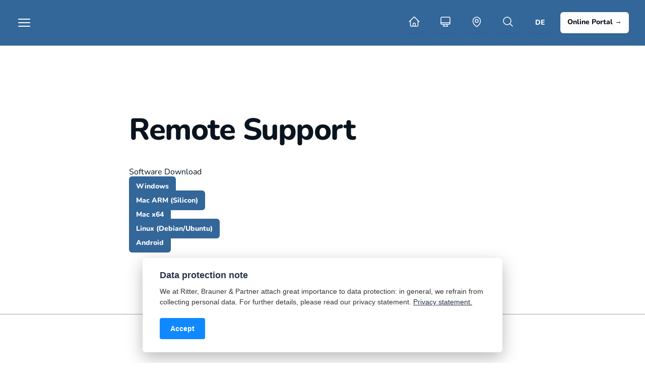

--- FILE ---
content_type: text/html
request_url: https://www.rbp.at/en/remote-support/
body_size: 10498
content:
<!DOCTYPE html><html class="scroll-smooth" lang="de-at"><head><meta charset="utf-8"><meta http-equiv="X-UA-Compatible" content="IE=edge"><meta name="viewport" content="width=device-width,initial-scale=1"><title>Remote Support - Ritter, Brauner &amp; Partner</title><meta name="description" content="Remote Support - Ritter, Brauner & Partner"><meta name="generator" content="Publii Open-Source CMS for Static Site"><link rel="stylesheet" href="https://www.rbp.at/en/media/plugins/staticSearch/static.search.min.css"><link rel="canonical" href="https://www.rbp.at/en/remote-support/"><link rel="alternate" type="application/atom+xml" href="https://www.rbp.at/en/feed.xml" title="rbp.at Englisch - RSS"><link rel="alternate" type="application/json" href="https://www.rbp.at/en/feed.json" title="rbp.at Englisch - JSON"><meta property="og:title" content="Remote Support"><meta property="og:image" content="https://www.rbp.at/en/media/website/RBP_HauptlogoKlein.png"><meta property="og:image:width" content="400"><meta property="og:image:height" content="330"><meta property="og:site_name" content="Ritter, Brauner & Partner"><meta property="og:description" content="Remote Support - Ritter, Brauner & Partner"><meta property="og:url" content="https://www.rbp.at/en/remote-support/"><meta property="og:type" content="article"><link rel="shortcut icon" href="https://www.rbp.at/en/media/website/RBP_HauptlogoKlein.ico" type="image/x-icon"><link rel="stylesheet" href="https://www.rbp.at/en/assets/css/style.css?v=a5b2a8fe83327cce998d9b6740c66b4e"><script type="application/ld+json">{"@context":"http://schema.org","@type":"Article","mainEntityOfPage":{"@type":"WebPage","@id":"https://www.rbp.at/en/remote-support/"},"headline":"Remote Support","datePublished":"2023-07-05T11:32+02:00","dateModified":"2024-11-15T10:43+01:00","image":{"@type":"ImageObject","url":"https://www.rbp.at/en/media/website/RBP_HauptlogoKlein.png","height":330,"width":400},"description":"Remote Support - Ritter, Brauner & Partner","author":{"@type":"Person","name":"Gernot Ritter","url":"https://www.rbp.at/en/autoren/gernot-ritter/"},"publisher":{"@type":"Organization","name":"Gernot Ritter","logo":{"@type":"ImageObject","url":"https://www.rbp.at/en/media/website/RBP_HauptlogoKlein.png","height":330,"width":400}}}</script></head><body><header class="bg-primary border-b border-lightgray"><nav class="mx-auto flex max-w-7xl items-center justify-between p-6 lg:px-8" aria-label="Global"><div class="flex flex-1"><div class="flex"><button id="menu_btn" type="button" class="-m-2.5 inline-flex items-center hover:bg-secondary justify-center rounded-md p-2.5 text-white focus:outline-none focus:ring-2 focus:ring-primary focus:ring-offset-2"><span class="sr-only">Open main menu</span> <svg class="h-8 w-8 font-bold" fill="none" viewBox="0 0 24 24" stroke-width="1.5" stroke="currentColor" aria-hidden="true"><path stroke-linecap="round" stroke-linejoin="round" d="M3.75 6.75h16.5M3.75 12h16.5m-16.5 5.25h16.5"/></svg></button></div></div><div class="flex flex-2 sm:flex-1 justify-end sm:space-x-4"><a href="https://www.rbp.at/en/" class="rounded-md bg-primary border-primary border px-2.5 py-1.5 text-sm font-semibold text-white shadow-sm hover:bg-secondary hover:text-white focus-visible:outline focus-visible:outline-2 focus-visible:outline-offset-2 focus-visible:outline-secondary"><svg xmlns="http://www.w3.org/2000/svg" fill="none" viewBox="0 0 24 24" stroke-width="1.5" stroke="currentColor" class="w-6 h-6"><path stroke-linecap="round" stroke-linejoin="round" d="M2.25 12l8.954-8.955c.44-.439 1.152-.439 1.591 0L21.75 12M4.5 9.75v10.125c0 .621.504 1.125 1.125 1.125H9.75v-4.875c0-.621.504-1.125 1.125-1.125h2.25c.621 0 1.125.504 1.125 1.125V21h4.125c.621 0 1.125-.504 1.125-1.125V9.75M8.25 21h8.25"/></svg> </a><a href="https://www.rbp.at/en/remote-support/" class="rounded-md bg-primary border-primary border px-2.5 py-1.5 text-sm font-semibold text-white shadow-sm hover:bg-secondary hover:text-white focus-visible:outline focus-visible:outline-2 focus-visible:outline-offset-2 focus-visible:outline-secondary"><svg xmlns="http://www.w3.org/2000/svg" fill="none" viewBox="0 0 24 24" stroke-width="1.5" stroke="currentColor" class="w-6 h-6"><path stroke-linecap="round" stroke-linejoin="round" d="M9 17.25v1.007a3 3 0 01-.879 2.122L7.5 21h9l-.621-.621A3 3 0 0115 18.257V17.25m6-12V15a2.25 2.25 0 01-2.25 2.25H5.25A2.25 2.25 0 013 15V5.25m18 0A2.25 2.25 0 0018.75 3H5.25A2.25 2.25 0 003 5.25m18 0V12a2.25 2.25 0 01-2.25 2.25H5.25A2.25 2.25 0 013 12V5.25"/></svg> </a><a href="https://www.rbp.at/en/contact-us/" class="rounded-md bg-primary border-primary border px-2.5 py-1.5 text-sm font-semibold text-white shadow-sm hover:bg-secondary hover:text-white focus-visible:outline focus-visible:outline-2 focus-visible:outline-offset-2 focus-visible:outline-secondary"><svg xmlns="http://www.w3.org/2000/svg" fill="none" viewBox="0 0 24 24" stroke-width="1.5" stroke="currentColor" class="w-6 h-6"><path stroke-linecap="round" stroke-linejoin="round" d="M15 10.5a3 3 0 11-6 0 3 3 0 016 0z"/><path stroke-linecap="round" stroke-linejoin="round" d="M19.5 10.5c0 7.142-7.5 11.25-7.5 11.25S4.5 17.642 4.5 10.5a7.5 7.5 0 1115 0z"/></svg> </a><span id="search_button" class="cursor-pointer rounded-md bg-primary border-primary border px-2.5 py-1.5 text-sm font-semibold text-white shadow-sm hover:bg-secondary hover:text-white focus-visible:outline focus-visible:outline-2 focus-visible:outline-offset-2 focus-visible:outline-secondary"><svg xmlns="http://www.w3.org/2000/svg" fill="none" viewBox="0 0 24 24" stroke-width="1.5" stroke="currentColor" class="w-6 h-6"><path stroke-linecap="round" stroke-linejoin="round" d="M21 21l-5.197-5.197m0 0A7.5 7.5 0 105.196 5.196a7.5 7.5 0 0010.607 10.607z"/></svg> </span><a href="https://www.rbp.at/" class="hidden sm:block rounded-md bg-primary border-primary border px-3.5 py-2.5 text-sm font-semibold text-white shadow-sm hover:bg-secondary hover:text-white focus-visible:outline focus-visible:outline-2 focus-visible:outline-offset-2 focus-visible:outline-secondary">DE </a><a href="https://portal.rbp.at/" target="_blank" class="hidden sm:block rounded-md bg-white px-3.5 py-2.5 text-sm font-semibold text-dark shadow-sm hover:bg-dark hover:text-light focus-visible:outline focus-visible:outline-2 focus-visible:outline-offset-2 focus-visible:outline-secondary">Online Portal <span aria-hidden="true">&rarr;</span></a></div></nav><div id="mobile_menu" class="relative z-10 hidden ease-in-out duration-500 opacity-0" aria-labelledby="slide-over-title" role="dialog" aria-modal="true"><div class="fixed inset-0 bg-white bg-opacity-80 transition-opacity"></div><div class="fixed inset-0 overflow-hidden"><div class="absolute inset-0 overflow-hidden"><div class="pointer-events-none fixed inset-y-0 left-0 flex max-w-full pr-10"><div id="mobile_menu_nav" class="pointer-events-auto w-screen max-w-md transform transition ease-in-out duration-500 sm:duration-700"><div class="flex h-full flex-col inset-y-0 overflow-y-auto bg-white py-6 shadow-xl"><div class="px-4 sm:px-6"><div class="flex items-start justify-between"><a class="text-base font-semibold leading-6 text-dark hover:bg-light rounded-md p-2 pl-3" id="slide-over-title" href="https://www.rbp.at/en/"><svg xmlns="http://www.w3.org/2000/svg" fill="none" viewBox="0 0 24 24" stroke-width="1.5" stroke="currentColor" class="w-6 h-6 inline mr-2 -mt-1"><path stroke-linecap="round" stroke-linejoin="round" d="M2.25 12l8.954-8.955c.44-.439 1.152-.439 1.591 0L21.75 12M4.5 9.75v10.125c0 .621.504 1.125 1.125 1.125H9.75v-4.875c0-.621.504-1.125 1.125-1.125h2.25c.621 0 1.125.504 1.125 1.125V21h4.125c.621 0 1.125-.504 1.125-1.125V9.75M8.25 21h8.25"/></svg> Ritter, Brauner &amp; Partner</a><div class="ml-3 flex h-7 items-center"><button id="menu_close" type="button" class="rounded-md p-2.5 hover:text-white bg-white text-primary hover:bg-secondary focus:outline-none focus:ring-2 focus:ring-primary focus:ring-offset-2"><span class="sr-only">Close panel</span> <svg class="h-6 w-6" fill="none" viewBox="0 0 24 24" stroke-width="1.5" stroke="currentColor" aria-hidden="true"><path stroke-linecap="round" stroke-linejoin="round" d="M6 18L18 6M6 6l12 12"/></svg></button></div></div></div><div class="relative mt-4 flex-1 px-4 sm:px-6"><div class="mb-4 flex space-x-2"><a href="https://www.rbp.at/" class="sm:hidden rounded-md bg-light px-2.5 py-1.5 text-sm font-semibold text-dark shadow-sm hover:bg-dark hover:text-light focus-visible:outline focus-visible:outline-2 focus-visible:outline-offset-2 focus-visible:outline-secondary">DE </a><a href="https://portal.rbp.at/" target="_blank" class="sm:hidden rounded-md bg-light px-2.5 py-1.5 text-sm font-semibold text-dark shadow-sm hover:bg-dark hover:text-light focus-visible:outline focus-visible:outline-2 focus-visible:outline-offset-2 focus-visible:outline-secondary">Online Portal <span aria-hidden="true">&rarr;</span></a></div><nav class="flex flex-1 flex-col" aria-label="Sidebar"><ul role="list" class="-mx-2 space-y-1"><li><a href="https://www.rbp.at/en/topic/news/" target="_self" class="hover:bg-light text-primary group flex gap-x-3 rounded-md p-2 pl-3 text-sm leading-6 font-semibold">News</a></li><li><a href="https://www.rbp.at/en/our-services/" target="_self" class="hover:bg-light text-primary group flex gap-x-3 rounded-md p-2 pl-3 text-sm leading-6 font-semibold">Our services</a><ul role="list" class="mx-2 space-y-1"><li><a href="https://www.rbp.at/en/digital-document-processing/" target="_self" class="hover:bg-light text-primary group flex gap-x-3 rounded-md p-2 pl-3 text-sm leading-6">Digital document processing</a></li><li><a href="https://www.rbp.at/en/topic/support-at-each-step-of-the-way/" target="_self" class="hover:bg-light text-primary group flex gap-x-3 rounded-md p-2 pl-3 text-sm leading-6">Support at each step of the way</a></li></ul></li><li><a href="https://www.rbp.at/en/cooperation-partner-hungary/" target="_self" class="hover:bg-light text-primary group flex gap-x-3 rounded-md p-2 pl-3 text-sm leading-6 font-semibold">Cooperation partner Hungary</a></li><li><a href="https://www.rbp.at/en/topic/our-team/" target="_self" class="hover:bg-light text-primary group flex gap-x-3 rounded-md p-2 pl-3 text-sm leading-6 font-semibold">About us</a><ul role="list" class="mx-2 space-y-1"><li><a href="https://www.rbp.at/en/sustainability/" target="_self" class="hover:bg-light text-primary group flex gap-x-3 rounded-md p-2 pl-3 text-sm leading-6">Sustainability</a></li></ul></li><li><a href="https://www.rbp.at/en/contact-us/" target="_self" class="hover:bg-light text-primary group flex gap-x-3 rounded-md p-2 pl-3 text-sm leading-6 font-semibold">Contact us</a></li><li><a href="https://www.rbp.at/en/topic/online-service/" target="_self" class="hover:bg-light text-primary group flex gap-x-3 rounded-md p-2 pl-3 text-sm leading-6 font-semibold">Online service</a></li></ul></nav></div></div></div></div></div></div></div></header><main class="border-b border-lightgray"><article class="bg-white px-6 py-32 lg:px-8"><div class="mx-auto max-w-3xl text-base leading-7"><h1 class="mt-2 text-4xl font-bold tracking-tight text-dark sm:text-6xl">Remote Support</h1><div id="post-entry" class="mt-10 max-w-2xl text-gray content prose"><h2>Software Download</h2><p><a href="https://www.rbp.at/rdclients/rdwin.exe" target="_blank" rel="noopener noreferrer" class="btn btn--blue">Windows</a></p><p><a href="https://www.rbp.at/rdclients/rdmacin-arm64.dmg" target="_blank" rel="noopener noreferrer" class="btn btn--blue">Mac ARM (Silicon)</a></p><p><a href="https://www.rbp.at/rdclients/rdmacin-x64.dmg" target="_blank" rel="noopener noreferrer" class="btn btn--blue">Mac x64</a></p><p><a href="https://www.rbp.at/rdclients/rdlin.deb" target="_blank" rel="noopener noreferrer" class="btn btn--blue">Linux (Debian/Ubuntu)</a></p><p><a href="https://www.rbp.at/rdclients/rdandin.apk" target="_blank" rel="noopener noreferrer" class="btn btn--blue">Android</a></p></div></div></article></main><div class="overflow-hidden bg-white py-24 sm:py-32 border-b border-lightgray"><div class="mx-auto max-w-7xl sm:px-12 lg:px-0"><div class="grid grid-cols-1 sm:px-4 lg:px-8 gap-x-8 gap-y-16 sm:gap-y-20 lg:grid-cols-2 lg:items-start"><div class="px-6 lg:px-0 lg:pr-4 lg:pt-4"><div class="mx-auto max-w-2xl lg:mx-0 lg:max-w-lg"><div><span class="leading-7 bg-secondary text-white text-xs mr-2 px-2.5 py-1 rounded-md">How to find us</span><h2 class="mt-2 text-3xl font-bold tracking-tight text-dark sm:text-4xl">Your success, our mission</h2><div class="content mt-6 text-lg leading-8 text-gray"><p>Let us make progress together – please contact us to find out more or make an appointment.</p></div></div><dl class="mt-10 space-y-4 text-base leading-7 text-dark"><div class="flex gap-x-4"><dt class="flex-none bg-secondary rounded-full h-10 w-10 p-2 text-white"><svg xmlns="http://www.w3.org/2000/svg" fill="none" viewBox="0 0 24 24" stroke-width="1.5" stroke="currentColor" class="w-6 h-6"><path stroke-linecap="round" stroke-linejoin="round" d="M18 18.72a9.094 9.094 0 003.741-.479 3 3 0 00-4.682-2.72m.94 3.198l.001.031c0 .225-.012.447-.037.666A11.944 11.944 0 0112 21c-2.17 0-4.207-.576-5.963-1.584A6.062 6.062 0 016 18.719m12 0a5.971 5.971 0 00-.941-3.197m0 0A5.995 5.995 0 0012 12.75a5.995 5.995 0 00-5.058 2.772m0 0a3 3 0 00-4.681 2.72 8.986 8.986 0 003.74.477m.94-3.197a5.971 5.971 0 00-.94 3.197M15 6.75a3 3 0 11-6 0 3 3 0 016 0zm6 3a2.25 2.25 0 11-4.5 0 2.25 2.25 0 014.5 0zm-13.5 0a2.25 2.25 0 11-4.5 0 2.25 2.25 0 014.5 0z"/></svg></dt><dd><div class="font-semibold text-dark">RBP Steuerberatung KG</div><div class="content text-gray"><p><a href="https://www.rbp.at/en/topic/our-team/">Our team</a></p></div></dd></div><div class="flex gap-x-4"><dt class="flex-none bg-secondary rounded-full h-10 w-10 p-2 text-white"><svg class="h-6 w-6" fill="none" viewBox="0 0 24 24" stroke-width="1.5" stroke="currentColor" aria-hidden="true"><path stroke-linecap="round" stroke-linejoin="round" d="M2.25 21h19.5m-18-18v18m10.5-18v18m6-13.5V21M6.75 6.75h.75m-.75 3h.75m-.75 3h.75m3-6h.75m-.75 3h.75m-.75 3h.75M6.75 21v-3.375c0-.621.504-1.125 1.125-1.125h2.25c.621 0 1.125.504 1.125 1.125V21M3 3h12m-.75 4.5H21m-3.75 3.75h.008v.008h-.008v-.008zm0 3h.008v.008h-.008v-.008zm0 3h.008v.008h-.008v-.008z"></path></svg></dt><dd><div class="font-semibold text-dark">Address:</div><div class="content text-gray"><p><a href="https://goo.gl/maps/bGdWmkDZJtmWMABh6" target="_blank" rel="noopener">Ernst-Mach-Strasse 1</a><br><a href="https://goo.gl/maps/bGdWmkDZJtmWMABh6" target="_blank" rel="noopener">A-7100 Neusiedl am See</a></p></div></dd></div><div class="flex gap-x-4"><dt class="flex-none bg-secondary rounded-full h-10 w-10 p-2 text-white"><svg class="h-6 w-6" fill="none" viewBox="0 0 24 24" stroke-width="1.5" stroke="currentColor" aria-hidden="true"><path stroke-linecap="round" stroke-linejoin="round" d="M2.25 6.75c0 8.284 6.716 15 15 15h2.25a2.25 2.25 0 002.25-2.25v-1.372c0-.516-.351-.966-.852-1.091l-4.423-1.106c-.44-.11-.902.055-1.173.417l-.97 1.293c-.282.376-.769.542-1.21.38a12.035 12.035 0 01-7.143-7.143c-.162-.441.004-.928.38-1.21l1.293-.97c.363-.271.527-.734.417-1.173L6.963 3.102a1.125 1.125 0 00-1.091-.852H4.5A2.25 2.25 0 002.25 4.5v2.25z"></path></svg></dt><dd><div class="font-semibold text-dark">Phone:</div><div class="content text-gray"><p><a href="tel:+43%202167%2023%2016" target="_blank" rel="noopener">+43 2167 23 16</a></p></div></dd></div><div class="flex gap-x-4"><dt class="flex-none bg-secondary rounded-full h-10 w-10 p-2 text-white"><svg class="h-6 w-6" fill="none" viewBox="0 0 24 24" stroke-width="1.5" stroke="currentColor" aria-hidden="true"><path stroke-linecap="round" stroke-linejoin="round" d="M21.75 6.75v10.5a2.25 2.25 0 01-2.25 2.25h-15a2.25 2.25 0 01-2.25-2.25V6.75m19.5 0A2.25 2.25 0 0019.5 4.5h-15a2.25 2.25 0 00-2.25 2.25m19.5 0v.243a2.25 2.25 0 01-1.07 1.916l-7.5 4.615a2.25 2.25 0 01-2.36 0L3.32 8.91a2.25 2.25 0 01-1.07-1.916V6.75"></path></svg></dt><dd><div class="font-semibold text-dark">Email:</div><div class="content text-gray"><p><a href="mailto:post@rbp.at?subject=RBP Steuerberatung KG Anfrage" target="_blank" rel="noopener">post@rbp.at</a></p></div></dd></div><div class="flex gap-x-4"><dt class="flex-none bg-secondary rounded-full h-10 w-10 p-2 text-white"><svg xmlns="http://www.w3.org/2000/svg" fill="none" viewBox="0 0 24 24" stroke-width="1.5" stroke="currentColor" class="w-6 h-6"><path stroke-linecap="round" stroke-linejoin="round" d="M6.72 13.829c-.24.03-.48.062-.72.096m.72-.096a42.415 42.415 0 0110.56 0m-10.56 0L6.34 18m10.94-4.171c.24.03.48.062.72.096m-.72-.096L17.66 18m0 0l.229 2.523a1.125 1.125 0 01-1.12 1.227H7.231c-.662 0-1.18-.568-1.12-1.227L6.34 18m11.318 0h1.091A2.25 2.25 0 0021 15.75V9.456c0-1.081-.768-2.015-1.837-2.175a48.055 48.055 0 00-1.913-.247M6.34 18H5.25A2.25 2.25 0 013 15.75V9.456c0-1.081.768-2.015 1.837-2.175a48.041 48.041 0 011.913-.247m10.5 0a48.536 48.536 0 00-10.5 0m10.5 0V3.375c0-.621-.504-1.125-1.125-1.125h-8.25c-.621 0-1.125.504-1.125 1.125v3.659M18 10.5h.008v.008H18V10.5zm-3 0h.008v.008H15V10.5z"/></svg></dt><dd><div class="font-semibold text-dark">Fax:</div><div class="content text-gray"><p>+43 (0) 2167 2316 22</p></div></dd></div><div class="flex gap-x-4"><dt class="flex-none bg-secondary rounded-full h-10 w-10 p-2 text-white"><svg xmlns="http://www.w3.org/2000/svg" fill="none" viewBox="0 0 24 24" stroke-width="1.5" stroke="currentColor" class="w-6 h-6"><path stroke-linecap="round" stroke-linejoin="round" d="M20.25 14.15v4.25c0 1.094-.787 2.036-1.872 2.18-2.087.277-4.216.42-6.378.42s-4.291-.143-6.378-.42c-1.085-.144-1.872-1.086-1.872-2.18v-4.25m16.5 0a2.18 2.18 0 00.75-1.661V8.706c0-1.081-.768-2.015-1.837-2.175a48.114 48.114 0 00-3.413-.387m4.5 8.006c-.194.165-.42.295-.673.38A23.978 23.978 0 0112 15.75c-2.648 0-5.195-.429-7.577-1.22a2.016 2.016 0 01-.673-.38m0 0A2.18 2.18 0 013 12.489V8.706c0-1.081.768-2.015 1.837-2.175a48.111 48.111 0 013.413-.387m7.5 0V5.25A2.25 2.25 0 0013.5 3h-3a2.25 2.25 0 00-2.25 2.25v.894m7.5 0a48.667 48.667 0 00-7.5 0M12 12.75h.008v.008H12v-.008z"/></svg></dt><dd><div class="font-semibold text-dark">Office hours:</div><div class="content text-gray"><p>Mo – Thu: 7.30 am – 3.30 pm<br>Fr: 7.30 am – 1 pm</p><p> </p></div></dd></div></dl><div class="mt-10 sm:flex sm:justify-left sm:space-x-6"><a href="https://www.rbp.at/en/free-first-counselling-talk/" class="rounded-md bg-primary px-3.5 py-2.5 text-sm font-semibold text-white shadow-sm hover:bg-dark hover:text-light focus-visible:outline focus-visible:outline-2 focus-visible:outline-offset-2 focus-visible:outline-secondary">Appointment <span aria-hidden="true">&rarr;</span></a> <a href="https://goo.gl/maps/bGdWmkDZJtmWMABh6" target="_blank" class="rounded-md bg-white border-primary border px-3.5 py-2.5 text-sm font-semibold text-primary shadow-sm hover:bg-secondary hover:text-white focus-visible:outline focus-visible:outline-2 focus-visible:outline-offset-2 focus-visible:outline-secondary">Route planner <span aria-hidden="true">&rarr;</span></a></div></div></div><div class="sm:px-6 lg:px-0"><div class="relative isolate overflow-hidden bg-secondary px-6 pt-8 sm:mx-auto sm:max-w-2xl sm:rounded-xl shadow border-secondary border sm:pl-16 sm:pr-0 sm:pt-16 lg:mx-0 lg:max-w-none"><div class="absolute -inset-y-px -left-3 -z-10 w-full origin-bottom-left skew-x-[-30deg] bg-primary opacity-20" aria-hidden="true"></div><div class="mx-auto max-w-2xl sm:mx-0 sm:max-w-none"><img decoding="async" src="https://www.rbp.at/en/media/website/rbp_standort_16082021.png" loading="lazy" srcset="https://www.rbp.at/en/media/website/responsive/rbp_standort_16082021-xs.webp 300w, https://www.rbp.at/en/media/website/responsive/rbp_standort_16082021-sm.webp 480w, https://www.rbp.at/en/media/website/responsive/rbp_standort_16082021-md.webp 749w, https://www.rbp.at/en/media/website/responsive/rbp_standort_16082021-xl.webp 1200w" sizes="(max-width: 1200px) 100vw, 1200px" width="637" height="467" alt="Map" class="max-w-full sm:max-w-none rounded-tl-xl rounded-tr-xl sm:rounded-tr-none bg-dark"></div></div></div></div></div></div><footer class="bg-light" aria-labelledby="footer-heading"><h2 id="footer-heading" class="sr-only">Footer</h2><div class="mx-auto max-w-7xl px-6 pb-8 pt-8 sm:pt-16 lg:px-8 lg:pt-24"><div class="flex justify-center space-x-10"><a class="inline-block" href="https://www.rbp.at/en/"><img src="https://www.rbp.at/en/media/website/RBP_HauptlogoKlein.png" alt="Ritter, Brauner &amp; Partner" class="h-20"></a></div><div class="mt-8 border-t border-lightgray pt-8 sm:mt-12 lg:mt-16"><nav class="-mb-6 mt-10 sm:columns-2 sm:flex sm:justify-center sm:space-x-12" aria-label="Footer"><div class="pb-6"><a href="https://www.rbp.at/en/imprint/" target="_self" class="text-sm leading-6 text-primary hover:text-secondary">Imprint</a></div><div class="pb-6"><a href="https://www.rbp.at/en/privacy-statement/" target="_self" class="text-sm leading-6 text-primary hover:text-secondary">Privacy statement</a></div><div class="pb-6"><a href="https://www.rbp.at/en/remote-support/" target="_self" class="text-sm leading-6 text-primary hover:text-secondary">Remote Support</a></div></nav><div class="mt-10 flex justify-center space-x-10"><a href="https://www.rbp.at/en/feed.xml" class="text-lightgray p-1 rounded-lg hover:bg-secondary hover:text-white" target="_blank" aria-label="RSS"><span class="sr-only">RSS</span> <svg xmlns="http://www.w3.org/2000/svg" fill="none" viewBox="0 0 24 24" stroke-width="1.5" stroke="currentColor" class="w-6 h-6"><path stroke-linecap="round" stroke-linejoin="round" d="M12.75 19.5v-.75a7.5 7.5 0 00-7.5-7.5H4.5m0-6.75h.75c7.87 0 14.25 6.38 14.25 14.25v.75M6 18.75a.75.75 0 11-1.5 0 .75.75 0 011.5 0z"/></svg></a></div></div><div class="mt-10 text-center text-xs text-lightgray"><p>All rights reserved. The contents of this website are protected by copyright law and no liability is accepted. Any form of editing, publishing, spreading and/or public communication without written consent is prohibited.<br><br>© 2025 Ritter, Brauner &amp; Partner</p></div></div></footer><button id="scrollToTopButton" onclick="scrollToTop();" class="bg-light hover:bg-secondary hover:text-white hover:bg-blue-600 cursor-pointer border px-3.5 py-2.5 border-lightgray rounded-md fixed" style="bottom: 25px;right: 25px;z-index: 99; outline: none;display:none;"><svg xmlns="http://www.w3.org/2000/svg" fill="none" viewBox="0 0 24 24" stroke-width="1.5" stroke="currentColor" class="w-6 h-6"><path stroke-linecap="round" stroke-linejoin="round" d="M4.5 10.5L12 3m0 0l7.5 7.5M12 3v18"/></svg></button><script async src="https://www.rbp.at/en/assets/js/scripts.js?v=faf1816421f186d4ae0066400b41de87"></script><script>window.publiiStaticSearchConfig = { 
					baseURL: 'https://www.rbp.at/en',
					minCharCount: 3,
					maxResultsCount: 20,
					showPopupOnInputClick: false,
					customTriggerSelector: '#search_button',
					engineSettings: {
						tokenize: 'forward',
						charset: 'latin:extra',
						language: 'de-DE',
						cache: false,
						suggest: true
					},
					indexSettings: {
						resultsDescription: 'off',
						indexPostTitles: true,
						indexPostExcerpts: true,
						indexPostHeadings: true,
						indexPostAuthors: true,
						indexPostMetaDescription: true,
						indexTagNames: true,
						indexTagDescription: true,
						indexTagMetaDescription: true
					},
					translations: {
						inputPlaceholder: 'Suche...',
						searchEmptyState: 'Tippen Sie, um eine Suche zu starten',
						tooShortPhraseState: 'Geben Sie mindestens 3 Zeichen ein, um zu suchen...',
						noResults: 'Keine Ergebnisse gefunden!',
						buttonClose: 'Schließen'
					}
				};</script><script src="https://www.rbp.at/en/media/plugins/staticSearch/flexsearch.bundle.js"></script><script src="https://www.rbp.at/en/media/plugins/staticSearch/static.search.min.js"></script><div class="pcb" data-behaviour="badge" data-behaviour-link="#cookie-settings" data-revision="1" data-config-ttl="90" data-debug-mode="false"><div role="dialog" aria-modal="true" aria-hidden="true" aria-labelledby="pcb-title" aria-describedby="pcb-txt" class="pcb__banner"><div class="pcb__inner"><div id="pcb-title" role="heading" aria-level="2" class="pcb__title">Data protection note</div><div id="pcb-txt" class="pcb__txt">We at Ritter, Brauner & Partner attach great importance to data protection: in general, we refrain from collecting personal data. For further details, please read our privacy statement. <a href="https://www.rbp.at/en/privacy-statement/">Privacy statement.</a></div><div class="pcb__buttons"><button type="button" class="pcb__btn pcb__btn--solid pcb__btn--accept">Accept</button></div></div></div><button class="pcb__badge" aria-label="Privacy statement" aria-hidden="true"><svg xmlns="http://www.w3.org/2000/svg" aria-hidden="true" focusable="false" width="40" height="40" viewBox="0 0 23 23" fill="currentColor"><path d="M21.41 12.71c-.08-.01-.15 0-.22 0h-.03c-.03 0-.05 0-.08.01-.07 0-.13.01-.19.04-.52.21-1.44.19-2.02-.22-.44-.31-.65-.83-.62-1.53a.758.758 0 0 0-.27-.61.73.73 0 0 0-.65-.14c-1.98.51-3.49.23-4.26-.78-.82-1.08-.73-2.89.24-4.49.14-.23.14-.52 0-.75a.756.756 0 0 0-.67-.36c-.64.03-1.11-.1-1.31-.35-.19-.26-.13-.71-.01-1.29.04-.18.06-.38.03-.59-.05-.4-.4-.7-.81-.66C5.1 1.54 1 6.04 1 11.48 1 17.28 5.75 22 11.6 22c5.02 0 9.39-3.54 10.39-8.42.08-.4-.18-.78-.58-.87Zm-9.81 7.82c-5.03 0-9.12-4.06-9.12-9.06 0-4.34 3.05-8 7.25-8.86-.08.7.05 1.33.42 1.81.24.32.66.67 1.38.84-.76 1.86-.65 3.78.36 5.11.61.81 2.03 2 4.95 1.51.18.96.71 1.54 1.18 1.87.62.43 1.38.62 2.1.62.05 0 .09 0 .13-.01-1.23 3.64-4.7 6.18-8.64 6.18ZM13 17c0 .55-.45 1-1 1s-1-.45-1-1 .45-1 1-1 1 .45 1 1Zm5.29-12.3a.99.99 0 0 1-.29-.71c0-.55.45-.99 1-.99a1 1 0 0 1 .71.3c.19.19.29.44.29.71 0 .55-.45.99-1 .99a1 1 0 0 1-.71-.3ZM9 13.5c0 .83-.67 1.5-1.5 1.5S6 14.33 6 13.5 6.67 12 7.5 12s1.5.67 1.5 1.5Zm3.25.81a.744.744 0 0 1-.06-1.05c.28-.32.75-.34 1.05-.06.31.28.33.75.05 1.06-.15.16-.35.25-.56.25-.18 0-.36-.06-.5-.19ZM8.68 7.26c.41.37.44 1 .07 1.41-.2.22-.47.33-.75.33a.96.96 0 0 1-.67-.26c-.41-.37-.44-1-.07-1.41.37-.42 1-.45 1.41-.08Zm11.48 1.88c.18-.19.52-.19.7 0 .05.04.09.1.11.16.03.06.04.12.04.19 0 .13-.05.26-.15.35-.09.1-.22.15-.35.15s-.26-.05-.35-.15a.355.355 0 0 1-.11-.16.433.433 0 0 1-.04-.19c0-.13.05-.26.15-.35Zm-4.93-1.86a.75.75 0 1 1 1.059-1.06.75.75 0 0 1-1.059 1.06Z"/></svg></button></div><script>(function(win) {
    if (!document.querySelector('.pcb')) {
        return;
    }

    var cbConfig = {
        behaviour: document.querySelector('.pcb').getAttribute('data-behaviour'),
        behaviourLink: document.querySelector('.pcb').getAttribute('data-behaviour-link'),
        revision: document.querySelector('.pcb').getAttribute('data-revision'),
        configTTL: parseInt(document.querySelector('.pcb').getAttribute('data-config-ttl'), 10),
        debugMode: document.querySelector('.pcb').getAttribute('data-debug-mode') === 'true',
        initialState: null,
        initialLsState: null,
        previouslyAccepted: []
    };

    var cbUI = {
        wrapper: document.querySelector('.pcb'),
        banner: {
            element: null,
            btnAccept: null,
            btnReject: null,
            btnConfigure: null
        },
        popup: {
            element: null,
            btnClose: null,
            btnSave: null,
            btnAccept: null,
            btnReject: null,
            checkboxes: null,
        },
        overlay: null,
        badge: null,
        blockedScripts: document.querySelectorAll('script[type^="gdpr-blocker/"]'),
        triggerLinks: cbConfig.behaviourLink ? document.querySelectorAll('a[href*="' + cbConfig.behaviourLink + '"]') : null
    };

    function initUI () {
        // setup banner elements
        cbUI.banner.element = cbUI.wrapper.querySelector('.pcb__banner');
        cbUI.banner.btnAccept = cbUI.banner.element.querySelector('.pcb__btn--accept');
        cbUI.banner.btnReject = cbUI.banner.element.querySelector('.pcb__btn--reject');
        cbUI.banner.btnConfigure = cbUI.banner.element.querySelector('.pcb__btn--configure');

        // setup popup elements
        if (cbUI.wrapper.querySelector('.pcb__popup')) {
            cbUI.popup.element = cbUI.wrapper.querySelector('.pcb__popup');
            cbUI.popup.btnClose = cbUI.wrapper.querySelector('.pcb__popup__close');
            cbUI.popup.btnSave = cbUI.popup.element.querySelector('.pcb__btn--save');
            cbUI.popup.btnAccept = cbUI.popup.element.querySelector('.pcb__btn--accept');
            cbUI.popup.btnReject = cbUI.popup.element.querySelector('.pcb__btn--reject');
            cbUI.popup.checkboxes = cbUI.popup.element.querySelector('input[type="checkbox"]');
            // setup overlay
            cbUI.overlay = cbUI.wrapper.querySelector('.pcb__overlay');
        }

        cbUI.badge = cbUI.wrapper.querySelector('.pcb__badge');

        if (cbConfig.behaviour.indexOf('link') > -1) {
            for (var i = 0; i < cbUI.triggerLinks.length; i++) {
                cbUI.triggerLinks[i].addEventListener('click', function(e) {
                    e.preventDefault();
                    showBannerOrPopup();
                });
            }
        }
    }

    function initState () {
        var lsKeyName = getConfigName();
        var currentConfig = localStorage.getItem(lsKeyName);
        var configIsFresh = checkIfConfigIsFresh();

        if (!configIsFresh || currentConfig === null) {
            if (cbConfig.debugMode) {
                console.log('🍪 Config not found, or configuration expired');
            }

            if (window.publiiCBGCM) {
                gtag('consent', 'default', {
                    'ad_storage': window.publiiCBGCM.defaultState.ad_storage ? 'granted' : 'denied',
                    'ad_personalization': window.publiiCBGCM.defaultState.ad_personalization ? 'granted' : 'denied',
                    'ad_user_data': window.publiiCBGCM.defaultState.ad_user_data ? 'granted' : 'denied',
                    'analytics_storage': window.publiiCBGCM.defaultState.analytics_storage ? 'granted' : 'denied',
                    'personalization_storage': window.publiiCBGCM.defaultState.personalization_storage ? 'granted' : 'denied',
                    'functionality_storage': window.publiiCBGCM.defaultState.functionality_storage ? 'granted' : 'denied',
                    'security_storage': window.publiiCBGCM.defaultState.security_storage ? 'granted' : 'denied'
                });  
                
                if (cbConfig.debugMode) {
                    console.log('🍪 GCMv2 DEFAULT STATE: ' + JSON.stringify({
                        'ad_storage': window.publiiCBGCM.defaultState.ad_storage ? 'granted' : 'denied',
                        'ad_personalization': window.publiiCBGCM.defaultState.ad_personalization ? 'granted' : 'denied',
                        'ad_user_data': window.publiiCBGCM.defaultState.ad_user_data ? 'granted' : 'denied',
                        'analytics_storage': window.publiiCBGCM.defaultState.analytics_storage ? 'granted' : 'denied',
                        'personalization_storage': window.publiiCBGCM.defaultState.personalization_storage ? 'granted' : 'denied',
                        'functionality_storage': window.publiiCBGCM.defaultState.functionality_storage ? 'granted' : 'denied',
                        'security_storage': window.publiiCBGCM.defaultState.security_storage ? 'granted' : 'denied'
                    }));
                }
            }

            showBanner();
        } else if (typeof currentConfig === 'string') {
            if (cbConfig.debugMode) {
                console.log('🍪 Config founded');
            }

            cbConfig.initialLsState = currentConfig.split(',');

            if (window.publiiCBGCM) {
                gtag('consent', 'default', {
                    'ad_storage': getDefaultConsentState(currentConfig, 'ad_storage'),
                    'ad_personalization': getDefaultConsentState(currentConfig, 'ad_personalization'),
                    'ad_user_data': getDefaultConsentState(currentConfig, 'ad_user_data'),
                    'analytics_storage': getDefaultConsentState(currentConfig, 'analytics_storage'),
                    'personalization_storage': getDefaultConsentState(currentConfig, 'personalization_storage'),
                    'functionality_storage': getDefaultConsentState(currentConfig, 'functionality_storage'),
                    'security_storage': getDefaultConsentState(currentConfig, 'security_storage')
                });
                
                if (cbConfig.debugMode) {
                    console.log('🍪 GCMv2 DEFAULT STATE: ' + JSON.stringify({
                        'ad_storage': getDefaultConsentState(currentConfig, 'ad_storage'),
                        'ad_personalization': getDefaultConsentState(currentConfig, 'ad_personalization'),
                        'ad_user_data': getDefaultConsentState(currentConfig, 'ad_user_data'),
                        'analytics_storage': getDefaultConsentState(currentConfig, 'analytics_storage'),
                        'personalization_storage': getDefaultConsentState(currentConfig, 'personalization_storage'),
                        'functionality_storage': getDefaultConsentState(currentConfig, 'functionality_storage'),
                        'security_storage': getDefaultConsentState(currentConfig, 'security_storage')
                    }));
                }
            }

            showBadge();

            if (cbUI.popup.element) {
                var allowedGroups = currentConfig.split(',');
                var checkedCheckboxes = cbUI.popup.element.querySelectorAll('input[type="checkbox"]:checked');

                for (var j = 0; j < checkedCheckboxes.length; j++) {
                    var name = checkedCheckboxes[j].getAttribute('data-group-name');

                    if (name && name !== '-' && allowedGroups.indexOf(name) === -1) {
                        checkedCheckboxes[j].checked = false;
                    }
                }

                for (var i = 0; i < allowedGroups.length; i++) {
                    var checkbox = cbUI.popup.element.querySelector('input[type="checkbox"][data-group-name="' + allowedGroups[i] + '"]');

                    if (checkbox) {
                        checkbox.checked = true;
                    }

                    allowCookieGroup(allowedGroups[i]);
                }
            }
        }

        setTimeout(function () {
            cbConfig.initialState = getInitialStateOfConsents();
        }, 0);
    }

    function checkIfConfigIsFresh () {
        var lastConfigSave = localStorage.getItem('publii-gdpr-cookies-config-save-date');

        if (lastConfigSave === null) {
            return false;
        }

        lastConfigSave = parseInt(lastConfigSave, 10);

        if (lastConfigSave === 0) {
            return true;
        }

        if (+new Date() - lastConfigSave < cbConfig.configTTL * 24 * 60 * 60 * 1000) {
            return true;
        }

        return false;
    }

    function getDefaultConsentState (currentConfig, consentGroup) {
        let configGroups = currentConfig.split(',');

        for (let i = 0; i < configGroups.length; i++) {
            let groupName = configGroups[i];
            let group = window.publiiCBGCM.groups.find(group => group.cookieGroup === groupName);

            if (group && group[consentGroup]) {
                return 'granted';
            }
        }  
        
        if (window.publiiCBGCM.defaultState[consentGroup]) {
            return 'granted'; 
        }
        
        return 'denied';
    }

    function initBannerEvents () {
        cbUI.banner.btnAccept.addEventListener('click', function (e) {
            e.preventDefault();
            acceptAllCookies('banner');
            showBadge();
        }, false);

        if (cbUI.banner.btnReject) {
            cbUI.banner.btnReject.addEventListener('click', function (e) {
                e.preventDefault();
                rejectAllCookies();
                showBadge();
            }, false);
        }

        if (cbUI.banner.btnConfigure) {
            cbUI.banner.btnConfigure.addEventListener('click', function (e) {
                e.preventDefault();
                hideBanner();
                showAdvancedPopup();
                showBadge();
            }, false);
        }
    }

    function initPopupEvents () {
        if (!cbUI.popup.element) {
            return;
        }

        cbUI.overlay.addEventListener('click', function (e) {
            hideAdvancedPopup();
        }, false);

        cbUI.popup.element.addEventListener('click', function (e) {
            e.stopPropagation();
        }, false);

        cbUI.popup.btnAccept.addEventListener('click', function (e) {
            e.preventDefault();
            acceptAllCookies('popup');
        }, false);

        cbUI.popup.btnReject.addEventListener('click', function (e) {
            e.preventDefault();
            rejectAllCookies();
        }, false);

        cbUI.popup.btnSave.addEventListener('click', function (e) {
            e.preventDefault();
            saveConfiguration();
        }, false);

        cbUI.popup.btnClose.addEventListener('click', function (e) {
            e.preventDefault();
            hideAdvancedPopup();
        }, false);
    }

    function initBadgeEvents () {
        if (!cbUI.badge) {
            return;
        }

        cbUI.badge.addEventListener('click', function (e) {
            showBannerOrPopup();
        }, false);
    }

    initUI();
    initState();
    initBannerEvents();
    initPopupEvents();
    initBadgeEvents();

    /**
     * API
     */
    function addScript (src, inline) {
        var newScript = document.createElement('script');

        if (src) {
            newScript.setAttribute('src', src);
        }

        if (inline) {
            newScript.text = inline;
        }

        document.body.appendChild(newScript);
    }

    function allowCookieGroup (allowedGroup) {
        var scripts = document.querySelectorAll('script[type="gdpr-blocker/' + allowedGroup + '"]');
        cbConfig.previouslyAccepted.push(allowedGroup);
    
        for (var j = 0; j < scripts.length; j++) {
            addScript(scripts[j].src, scripts[j].text);
        }

        var groupEvent = new Event('publii-cookie-banner-unblock-' + allowedGroup);
        document.body.dispatchEvent(groupEvent);
        unlockEmbeds(allowedGroup);

        if (cbConfig.debugMode) {
            console.log('🍪 Allowed group: ' + allowedGroup);
        }

        if (window.publiiCBGCM && (!cbConfig.initialLsState || cbConfig.initialLsState.indexOf(allowedGroup) === -1)) {
            let consentResult = {};
            let group = window.publiiCBGCM.groups.find(group => group.cookieGroup === allowedGroup);

            if (group) {
                let foundSomeConsents = false;

                Object.keys(group).forEach(key => {
                    if (key !== 'cookieGroup' && group[key] === true) {
                        consentResult[key] = 'granted';
                        foundSomeConsents = true;
                    }
                });

                if (foundSomeConsents) {
                    gtag('consent', 'update', consentResult);   

                    if (cbConfig.debugMode) {
                        console.log('🍪 GCMv2 UPDATE: ' + JSON.stringify(consentResult));
                    }
                }
            }
        }
    }

    function showBannerOrPopup () {
        if (cbUI.popup.element) {
            showAdvancedPopup();
        } else {
            showBanner();
        }
    }

    function showAdvancedPopup () {
        cbUI.popup.element.classList.add('is-visible');
        cbUI.overlay.classList.add('is-visible');
        cbUI.popup.element.setAttribute('aria-hidden', 'false');
        cbUI.overlay.setAttribute('aria-hidden', 'false');
    }

    function hideAdvancedPopup () {
        cbUI.popup.element.classList.remove('is-visible');
        cbUI.overlay.classList.remove('is-visible');
        cbUI.popup.element.setAttribute('aria-hidden', 'true');
        cbUI.overlay.setAttribute('aria-hidden', 'true');
    }

    function showBanner () {
        cbUI.banner.element.classList.add('is-visible');
        cbUI.banner.element.setAttribute('aria-hidden', 'false');
    }

    function hideBanner () {
        cbUI.banner.element.classList.remove('is-visible');
        cbUI.banner.element.setAttribute('aria-hidden', 'true');
    }

    function showBadge () {
        if (!cbUI.badge) {
            return;
        }

        cbUI.badge.classList.add('is-visible');
        cbUI.badge.setAttribute('aria-hidden', 'false');
    }

    function getConfigName () {
        var lsKeyName = 'publii-gdpr-allowed-cookies';

        if (cbConfig.revision) {
            lsKeyName = lsKeyName + '-v' + parseInt(cbConfig.revision, 10);
        }

        return lsKeyName;
    }

    function storeConfiguration (allowedGroups) {
        var lsKeyName = getConfigName();
        var dataToStore = allowedGroups.join(',');
        localStorage.setItem(lsKeyName, dataToStore);

        if (cbConfig.configTTL === 0) {
            localStorage.setItem('publii-gdpr-cookies-config-save-date', 0);

            if (cbConfig.debugMode) {
                console.log('🍪 Store never expiring configuration');
            }
        } else {
            localStorage.setItem('publii-gdpr-cookies-config-save-date', +new Date());
        }
    }

    function getInitialStateOfConsents () {
        if (!cbUI.popup.element) {
            return [];
        }

        var checkedGroups = cbUI.popup.element.querySelectorAll('input[type="checkbox"]:checked');
        var groups = [];

        for (var i = 0; i < checkedGroups.length; i++) {
            var allowedGroup = checkedGroups[i].getAttribute('data-group-name');

            if (allowedGroup !== '') {
                groups.push(allowedGroup);
            }
        }

        if (cbConfig.debugMode) {
            console.log('🍪 Initial state: ' + groups.join(', '));
        }

        return groups;
    }

    function getCurrentStateOfConsents () {
        if (!cbUI.popup.element) {
            return [];
        }

        var checkedGroups = cbUI.popup.element.querySelectorAll('input[type="checkbox"]:checked');
        var groups = [];

        for (var i = 0; i < checkedGroups.length; i++) {
            var allowedGroup = checkedGroups[i].getAttribute('data-group-name');

            if (allowedGroup !== '') {
                groups.push(allowedGroup);
            }
        }

        if (cbConfig.debugMode) {
            console.log('🍪 State to save: ' + groups.join(', '));
        }

        return groups;
    }

    function getAllGroups () {
        if (!cbUI.popup.element) {
            return [];
        }

        var checkedGroups = cbUI.popup.element.querySelectorAll('input[type="checkbox"]');
        var groups = [];

        for (var i = 0; i < checkedGroups.length; i++) {
            var allowedGroup = checkedGroups[i].getAttribute('data-group-name');

            if (allowedGroup !== '') {
                groups.push(allowedGroup);
            }
        }

        return groups;
    }

    function acceptAllCookies (source) {
        var groupsToAccept = getAllGroups();
        storeConfiguration(groupsToAccept);

        for (var i = 0; i < groupsToAccept.length; i++) {
            var group = groupsToAccept[i];

            if (cbConfig.initialState.indexOf(group) > -1 || cbConfig.previouslyAccepted.indexOf(group) > -1) {
                if (cbConfig.debugMode) {
                    console.log('🍪 Skip previously activated group: ' + group);
                }

                continue;
            }

            allowCookieGroup(group);
        }

        if (cbUI.popup.element) {
            var checkboxesToCheck = cbUI.popup.element.querySelectorAll('input[type="checkbox"]');

            for (var j = 0; j < checkboxesToCheck.length; j++) {
                checkboxesToCheck[j].checked = true;
            }
        }

        if (cbConfig.debugMode) {
            console.log('🍪 Accept all cookies: ', groupsToAccept.join(', '));
        }

        if (source === 'popup') {
            hideAdvancedPopup();
        } else if (source === 'banner') {
            hideBanner();
        }
    }

    function rejectAllCookies () {
        if (cbConfig.debugMode) {
            console.log('🍪 Reject all cookies');
        }

        storeConfiguration([]);
        setTimeout(function () {
            window.location.reload();
        }, 100);
    }

    function saveConfiguration () {
        var groupsToAccept = getCurrentStateOfConsents();
        storeConfiguration(groupsToAccept);

        if (cbConfig.debugMode) {
            console.log('🍪 Save new config: ', groupsToAccept.join(', '));
        }

        if (reloadIsNeeded(groupsToAccept)) {
            setTimeout(function () {
                window.location.reload();
            }, 100);
            return;
        }

        for (var i = 0; i < groupsToAccept.length; i++) {
            var group = groupsToAccept[i];

            if (cbConfig.initialState.indexOf(group) > -1 || cbConfig.previouslyAccepted.indexOf(group) > -1) {
                if (cbConfig.debugMode) {
                    console.log('🍪 Skip previously activated group: ' + group);
                }

                continue;
            }

            allowCookieGroup(group);
        }

        hideAdvancedPopup();
    }

    function reloadIsNeeded (groupsToAccept) {
        // check if user rejected consent for initial groups
        var initialGroups = cbConfig.initialState;
        var previouslyAcceptedGroups = cbConfig.previouslyAccepted;
        var groupsToCheck = initialGroups.concat(previouslyAcceptedGroups);

        for (var i = 0; i < groupsToCheck.length; i++) {
            var groupToCheck = groupsToCheck[i];

            if (groupToCheck !== '' && groupsToAccept.indexOf(groupToCheck) === -1) {
                if (cbConfig.debugMode) {
                    console.log('🍪 Reload is needed due lack of: ', groupToCheck);
                }

                return true;
            }
        }

        return false;
    }

    function unlockEmbeds (cookieGroup) {
        var iframesToUnlock = document.querySelectorAll('.pec-wrapper[data-consent-group-id="' + cookieGroup + '"]');

        for (var i = 0; i < iframesToUnlock.length; i++) {
            var iframeWrapper = iframesToUnlock[i];
            iframeWrapper.querySelector('.pec-overlay').classList.remove('is-active');
            iframeWrapper.querySelector('.pec-overlay').setAttribute('aria-hidden', 'true');
            var iframe = iframeWrapper.querySelector('iframe');
            iframe.setAttribute('src', iframe.getAttribute('data-consent-src'));
        }
    }

    win.publiiEmbedConsentGiven = function (cookieGroup) {
        // it will unlock embeds
        allowCookieGroup(cookieGroup);

        var checkbox = cbUI.popup.element.querySelector('input[type="checkbox"][data-group-name="' + cookieGroup + '"]');

        if (checkbox) {
            checkbox.checked = true;
        }

        var groupsToAccept = getCurrentStateOfConsents();
        storeConfiguration(groupsToAccept);

        if (cbConfig.debugMode) {
            console.log('🍪 Save new config: ', groupsToAccept.join(', '));
        }
    }
})(window);</script><script>/*<![CDATA[*/var images=document.querySelectorAll("img[loading]");for(var i=0;i<images.length;i++){if(images[i].complete){images[i].classList.add("is-loaded")}else{images[i].addEventListener("load",function(){this.classList.add("is-loaded")},false)}};/*]]>*/</script></body></html>

--- FILE ---
content_type: text/css
request_url: https://www.rbp.at/en/assets/css/style.css?v=a5b2a8fe83327cce998d9b6740c66b4e
body_size: 10588
content:
:root{--main-width:undefined;--sidebar-width:undefined}@font-face{font-display:swap;font-family:Nunito;font-style:normal;font-weight:200;src:url('../fonts/nunito-v25-latin-200.eot');src:url('../fonts/nunito-v25-latin-200.eot?#iefix') format('embedded-opentype'),url('../fonts/nunito-v25-latin-200.woff2') format('woff2'),url('../fonts/nunito-v25-latin-200.woff') format('woff'),url('../fonts/nunito-v25-latin-200.ttf') format('truetype'),url('../fonts/nunito-v25-latin-200.svg#Nunito') format('svg')}@font-face{font-display:swap;font-family:Nunito;font-style:normal;font-weight:400;src:url('../fonts/nunito-v25-latin-regular.eot');src:url('../fonts/nunito-v25-latin-regular.eot?#iefix') format('embedded-opentype'),url('../fonts/nunito-v25-latin-regular.woff2') format('woff2'),url('../fonts/nunito-v25-latin-regular.woff') format('woff'),url('../fonts/nunito-v25-latin-regular.ttf') format('truetype'),url('../fonts/nunito-v25-latin-regular.svg#Nunito') format('svg')}@font-face{font-display:swap;font-family:Nunito;font-style:italic;font-weight:400;src:url('../fonts/nunito-v25-latin-italic.eot');src:url('../fonts/nunito-v25-latin-italic.eot?#iefix') format('embedded-opentype'),url('../fonts/nunito-v25-latin-italic.woff2') format('woff2'),url('../fonts/nunito-v25-latin-italic.woff') format('woff'),url('../fonts/nunito-v25-latin-italic.ttf') format('truetype'),url('../fonts/nunito-v25-latin-italic.svg#Nunito') format('svg')}@font-face{font-display:swap;font-family:Nunito;font-style:normal;font-weight:800;src:url('../fonts/nunito-v25-latin-800.eot');src:url('../fonts/nunito-v25-latin-800.eot?#iefix') format('embedded-opentype'),url('../fonts/nunito-v25-latin-800.woff2') format('woff2'),url('../fonts/nunito-v25-latin-800.woff') format('woff'),url('../fonts/nunito-v25-latin-800.ttf') format('truetype'),url('../fonts/nunito-v25-latin-800.svg#Nunito') format('svg')}:root{font-family:Nunito,sans-serif}*,::after,::before{box-sizing:border-box;border-width:0;border-style:solid;border-color:currentColor}::after,::before{--tw-content:''}html{line-height:1.5;-webkit-text-size-adjust:100%;-moz-tab-size:4;-o-tab-size:4;tab-size:4;font-family:ui-sans-serif,system-ui,-apple-system,BlinkMacSystemFont,"Segoe UI",Roboto,"Helvetica Neue",Arial,"Noto Sans",sans-serif,"Apple Color Emoji","Segoe UI Emoji","Segoe UI Symbol","Noto Color Emoji";font-feature-settings:normal;font-variation-settings:normal}body{margin:0;line-height:inherit}hr{height:0;color:inherit;border-top-width:1px}abbr:where([title]){-webkit-text-decoration:underline dotted;text-decoration:underline dotted}h1,h2,h3,h4,h5,h6{font-size:inherit;font-weight:inherit}a{color:inherit;text-decoration:inherit}b,strong{font-weight:bolder}code,kbd,pre,samp{font-family:ui-monospace,SFMono-Regular,Menlo,Monaco,Consolas,"Liberation Mono","Courier New",monospace;font-size:1em}small{font-size:80%}sub,sup{font-size:75%;line-height:0;position:relative;vertical-align:baseline}sub{bottom:-.25em}sup{top:-.5em}table{text-indent:0;border-color:inherit;border-collapse:collapse}button,input,optgroup,select,textarea{font-family:inherit;font-size:100%;font-weight:inherit;line-height:inherit;color:inherit;margin:0;padding:0}button,select{text-transform:none}[type=button],[type=reset],[type=submit],button{-webkit-appearance:button;background-color:transparent;background-image:none}:-moz-focusring{outline:auto}:-moz-ui-invalid{box-shadow:none}progress{vertical-align:baseline}::-webkit-inner-spin-button,::-webkit-outer-spin-button{height:auto}[type=search]{-webkit-appearance:textfield;outline-offset:-2px}::-webkit-search-decoration{-webkit-appearance:none}::-webkit-file-upload-button{-webkit-appearance:button;font:inherit}summary{display:list-item}blockquote,dd,dl,figure,h1,h2,h3,h4,h5,h6,hr,p,pre{margin:0}fieldset{margin:0;padding:0}legend{padding:0}menu,ol,ul{list-style:none;margin:0;padding:0}textarea{resize:vertical}input::-moz-placeholder,textarea::-moz-placeholder{opacity:1;color:#9ca3af}input::placeholder,textarea::placeholder{opacity:1;color:#9ca3af}[role=button],button{cursor:pointer}:disabled{cursor:default}audio,canvas,embed,iframe,img,object,svg,video{display:block;vertical-align:middle}img,video{max-width:100%;height:auto}[hidden]{display:none}#banner .content a{margin-left:.25rem;margin-right:.25rem;border-radius:.375rem;--tw-bg-opacity:1;background-color:rgb(255 255 255 / var(--tw-bg-opacity));padding-left:.375rem;padding-right:.375rem;padding-top:.25rem;padding-bottom:.25rem;font-weight:600;--tw-text-opacity:1;color:rgb(51 102 153 / var(--tw-text-opacity));text-decoration-line:none}#banner .content a:hover{--tw-bg-opacity:1;background-color:rgb(10 20 31 / var(--tw-bg-opacity));color:rgb(10 20 31 / var(--tw-text-opacity));--tw-text-opacity:1;color:rgb(255 255 255 / var(--tw-text-opacity))}.content a{--tw-text-opacity:1;color:rgb(51 102 153 / var(--tw-text-opacity));text-decoration-line:underline;text-underline-offset:4px}.content a:hover{--tw-text-opacity:1;color:rgb(10 20 31 / var(--tw-text-opacity))}.content h1{--tw-text-opacity:1;color:rgb(10 20 31 / var(--tw-text-opacity))}.content h2{--tw-text-opacity:1;color:rgb(10 20 31 / var(--tw-text-opacity))}.content h3{--tw-text-opacity:1;color:rgb(10 20 31 / var(--tw-text-opacity))}.content h4{--tw-text-opacity:1;color:rgb(10 20 31 / var(--tw-text-opacity))}.content h5{--tw-text-opacity:1;color:rgb(10 20 31 / var(--tw-text-opacity))}.content h6{--tw-text-opacity:1;color:rgb(10 20 31 / var(--tw-text-opacity))}#team .content p{margin-top:1rem;margin-bottom:1rem}video{border-radius:.75rem;--tw-bg-opacity:1;background-color:rgb(248 248 248 / var(--tw-bg-opacity));-o-object-fit:cover;object-fit:cover;--tw-shadow:0 25px 50px -12px rgb(0 0 0 / 0.25);--tw-shadow-colored:0 25px 50px -12px var(--tw-shadow-color);box-shadow:var(--tw-ring-offset-shadow,0 0 #0000),var(--tw-ring-shadow,0 0 #0000),var(--tw-shadow);--tw-ring-offset-shadow:var(--tw-ring-inset) 0 0 0 var(--tw-ring-offset-width) var(--tw-ring-offset-color);--tw-ring-shadow:var(--tw-ring-inset) 0 0 0 calc(1px + var(--tw-ring-offset-width)) var(--tw-ring-color);box-shadow:var(--tw-ring-offset-shadow),var(--tw-ring-shadow),var(--tw-shadow,0 0 #0000);--tw-ring-color:rgb(10 20 31 / 0.1)}.inline-icon svg{position:absolute;left:.25rem;top:.25rem;--tw-text-opacity:1;color:rgb(78 145 211 / var(--tw-text-opacity))}.content .btn--blue{border-radius:.375rem;--tw-bg-opacity:1;background-color:rgb(51 102 153 / var(--tw-bg-opacity));padding-left:.875rem;padding-right:.875rem;padding-top:.625rem;padding-bottom:.625rem;font-size:.875rem;line-height:1.25rem;font-weight:600;--tw-text-opacity:1;color:rgb(255 255 255 / var(--tw-text-opacity));text-decoration-line:none;--tw-shadow:0 1px 2px 0 rgb(0 0 0 / 0.05);--tw-shadow-colored:0 1px 2px 0 var(--tw-shadow-color);box-shadow:var(--tw-ring-offset-shadow,0 0 #0000),var(--tw-ring-shadow,0 0 #0000),var(--tw-shadow)}.content .btn--blue:hover{--tw-bg-opacity:1;background-color:rgb(10 20 31 / var(--tw-bg-opacity));--tw-text-opacity:1;color:rgb(248 248 248 / var(--tw-text-opacity))}.content .btn--blue:focus-visible{outline-style:solid;outline-width:2px;outline-offset:2px;outline-color:#4e91d3}.content .btn--white{border-radius:.375rem;border-width:1px;--tw-border-opacity:1;border-color:rgb(51 102 153 / var(--tw-border-opacity));--tw-bg-opacity:1;background-color:rgb(255 255 255 / var(--tw-bg-opacity));padding-left:.875rem;padding-right:.875rem;padding-top:.625rem;padding-bottom:.625rem;font-size:.875rem;line-height:1.25rem;font-weight:600;--tw-text-opacity:1;color:rgb(51 102 153 / var(--tw-text-opacity));text-decoration-line:none;--tw-shadow:0 1px 2px 0 rgb(0 0 0 / 0.05);--tw-shadow-colored:0 1px 2px 0 var(--tw-shadow-color);box-shadow:var(--tw-ring-offset-shadow,0 0 #0000),var(--tw-ring-shadow,0 0 #0000),var(--tw-shadow)}.content .btn--white:hover{--tw-bg-opacity:1;background-color:rgb(78 145 211 / var(--tw-bg-opacity));--tw-text-opacity:1;color:rgb(255 255 255 / var(--tw-text-opacity))}.content .btn--white:focus-visible{outline-style:solid;outline-width:2px;outline-offset:2px;outline-color:#4e91d3}.content blockquote{border-radius:.375rem;border-bottom-width:1px;--tw-border-opacity:1;border-color:rgb(148 163 184 / var(--tw-border-opacity));--tw-bg-opacity:1;background-color:rgb(248 248 248 / var(--tw-bg-opacity));padding:.5rem;--tw-shadow:0 1px 2px 0 rgb(0 0 0 / 0.05);--tw-shadow-colored:0 1px 2px 0 var(--tw-shadow-color);box-shadow:var(--tw-ring-offset-shadow,0 0 #0000),var(--tw-ring-shadow,0 0 #0000),var(--tw-shadow)}.content blockquote p{margin-top:.5rem;margin-bottom:.5rem}.content blockquote p::after,.content blockquote p::before{content:""}.content .msg--highlight{border-radius:.375rem;border-bottom-width:1px;border-left-width:4px;--tw-border-opacity:1;border-color:rgb(78 135 200 / var(--tw-border-opacity));--tw-bg-opacity:1;background-color:rgb(233 243 254 / var(--tw-bg-opacity));padding:.5rem;padding-top:.5rem;padding-bottom:.5rem;--tw-shadow:0 1px 2px 0 rgb(0 0 0 / 0.05);--tw-shadow-colored:0 1px 2px 0 var(--tw-shadow-color);box-shadow:var(--tw-ring-offset-shadow,0 0 #0000),var(--tw-ring-shadow,0 0 #0000),var(--tw-shadow)}.content .msg--info{border-radius:.375rem;border-bottom-width:1px;border-left-width:4px;--tw-border-opacity:1;border-color:rgb(241 193 57 / var(--tw-border-opacity));--tw-bg-opacity:1;background-color:rgb(253 252 233 / var(--tw-bg-opacity));padding:.5rem;padding-top:.5rem;padding-bottom:.5rem;--tw-shadow:0 1px 2px 0 rgb(0 0 0 / 0.05);--tw-shadow-colored:0 1px 2px 0 var(--tw-shadow-color);box-shadow:var(--tw-ring-offset-shadow,0 0 #0000),var(--tw-ring-shadow,0 0 #0000),var(--tw-shadow)}.content .msg--success{border-radius:.375rem;border-bottom-width:1px;border-left-width:4px;--tw-border-opacity:1;border-color:rgb(140 215 181 / var(--tw-border-opacity));--tw-bg-opacity:1;background-color:rgb(242 249 246 / var(--tw-bg-opacity));padding:.5rem;padding-top:.5rem;padding-bottom:.5rem;--tw-shadow:0 1px 2px 0 rgb(0 0 0 / 0.05);--tw-shadow-colored:0 1px 2px 0 var(--tw-shadow-color);box-shadow:var(--tw-ring-offset-shadow,0 0 #0000),var(--tw-ring-shadow,0 0 #0000),var(--tw-shadow)}.content .msg--warning{border-radius:.375rem;border-bottom-width:1px;border-left-width:4px;--tw-border-opacity:1;border-color:rgb(237 175 172 / var(--tw-border-opacity));--tw-bg-opacity:1;background-color:rgb(251 241 240 / var(--tw-bg-opacity));padding:.5rem;padding-top:.5rem;padding-bottom:.5rem;--tw-shadow:0 1px 2px 0 rgb(0 0 0 / 0.05);--tw-shadow-colored:0 1px 2px 0 var(--tw-shadow-color);box-shadow:var(--tw-ring-offset-shadow,0 0 #0000),var(--tw-ring-shadow,0 0 #0000),var(--tw-shadow)}.content table{width:100%;table-layout:auto;border-radius:.375rem;border-width:1px;--tw-border-opacity:1;border-color:rgb(248 248 248 / var(--tw-border-opacity));font-size:.875rem;line-height:1.25rem;--tw-shadow:0 1px 2px 0 rgb(0 0 0 / 0.05);--tw-shadow-colored:0 1px 2px 0 var(--tw-shadow-color);box-shadow:var(--tw-ring-offset-shadow,0 0 #0000),var(--tw-ring-shadow,0 0 #0000),var(--tw-shadow)}.content table tr:nth-child(odd){--tw-bg-opacity:1;background-color:rgb(255 255 255 / var(--tw-bg-opacity))}.content table tr:nth-child(2n){--tw-bg-opacity:1;background-color:rgb(248 248 248 / var(--tw-bg-opacity))}.content table td{white-space:nowrap;padding-left:1.5rem;padding-right:1.5rem;padding-top:.75rem;padding-bottom:.75rem}.content table caption{--tw-bg-opacity:1;background-color:rgb(148 163 184 / var(--tw-bg-opacity));padding-left:1.5rem;padding-right:1.5rem;padding-top:.75rem;padding-bottom:.75rem;text-align:left;--tw-text-opacity:1;color:rgb(10 20 31 / var(--tw-text-opacity))}.content code{display:block;width:100%;border-radius:.375rem;border-bottom-width:1px;border-left-width:4px;--tw-border-opacity:1;border-color:rgb(10 20 31 / var(--tw-border-opacity));--tw-bg-opacity:1;background-color:rgb(75 85 99 / var(--tw-bg-opacity));padding:.5rem;padding-top:.5rem;padding-bottom:.5rem;font-weight:400;--tw-text-opacity:1;color:rgb(255 255 255 / var(--tw-text-opacity));--tw-shadow:0 1px 2px 0 rgb(0 0 0 / 0.05);--tw-shadow-colored:0 1px 2px 0 var(--tw-shadow-color);box-shadow:var(--tw-ring-offset-shadow,0 0 #0000),var(--tw-ring-shadow,0 0 #0000),var(--tw-shadow)}.content code::after,.content code::before{content:""}.content pre{display:block;width:100%;border-radius:.375rem;border-bottom-width:1px;border-left-width:4px;--tw-border-opacity:1;border-color:rgb(51 102 153 / var(--tw-border-opacity));--tw-bg-opacity:1;background-color:rgb(78 145 211 / var(--tw-bg-opacity));padding:.5rem;padding-top:.5rem;padding-bottom:.5rem;font-weight:400;--tw-text-opacity:1;color:rgb(255 255 255 / var(--tw-text-opacity));--tw-shadow:0 1px 2px 0 rgb(0 0 0 / 0.05);--tw-shadow-colored:0 1px 2px 0 var(--tw-shadow-color);box-shadow:var(--tw-ring-offset-shadow,0 0 #0000),var(--tw-ring-shadow,0 0 #0000),var(--tw-shadow)}.content .post__image img{width:100%;max-width:100%;border-radius:.75rem;--tw-bg-opacity:1;background-color:rgb(248 248 248 / var(--tw-bg-opacity));-o-object-fit:cover;object-fit:cover;--tw-shadow:0 25px 50px -12px rgb(0 0 0 / 0.25);--tw-shadow-colored:0 25px 50px -12px var(--tw-shadow-color);box-shadow:var(--tw-ring-offset-shadow,0 0 #0000),var(--tw-ring-shadow,0 0 #0000),var(--tw-shadow);--tw-ring-offset-shadow:var(--tw-ring-inset) 0 0 0 var(--tw-ring-offset-width) var(--tw-ring-offset-color);--tw-ring-shadow:var(--tw-ring-inset) 0 0 0 calc(1px + var(--tw-ring-offset-width)) var(--tw-ring-color);box-shadow:var(--tw-ring-offset-shadow),var(--tw-ring-shadow),var(--tw-shadow,0 0 #0000);--tw-ring-color:rgb(10 20 31 / 0.1)}.content .post__image{text-align:center}.content .gallery-wrapper img{border-radius:.75rem;--tw-bg-opacity:1;background-color:rgb(248 248 248 / var(--tw-bg-opacity));-o-object-fit:cover;object-fit:cover;--tw-shadow:0 25px 50px -12px rgb(0 0 0 / 0.25);--tw-shadow-colored:0 25px 50px -12px var(--tw-shadow-color);box-shadow:var(--tw-ring-offset-shadow,0 0 #0000),var(--tw-ring-shadow,0 0 #0000),var(--tw-shadow);--tw-ring-offset-shadow:var(--tw-ring-inset) 0 0 0 var(--tw-ring-offset-width) var(--tw-ring-offset-color);--tw-ring-shadow:var(--tw-ring-inset) 0 0 0 calc(1px + var(--tw-ring-offset-width)) var(--tw-ring-color);box-shadow:var(--tw-ring-offset-shadow),var(--tw-ring-shadow),var(--tw-shadow,0 0 #0000);--tw-ring-color:rgb(10 20 31 / 0.1)}.pec-button{position:absolute;z-index:50;cursor:pointer;--tw-text-opacity:1;color:rgb(51 102 153 / var(--tw-text-opacity));text-decoration-line:underline}.pec-button:hover{--tw-text-opacity:1;color:rgb(10 20 31 / var(--tw-text-opacity))}*,::after,::before{--tw-border-spacing-x:0;--tw-border-spacing-y:0;--tw-translate-x:0;--tw-translate-y:0;--tw-rotate:0;--tw-skew-x:0;--tw-skew-y:0;--tw-scale-x:1;--tw-scale-y:1;--tw-pan-x: ;--tw-pan-y: ;--tw-pinch-zoom: ;--tw-scroll-snap-strictness:proximity;--tw-gradient-from-position: ;--tw-gradient-via-position: ;--tw-gradient-to-position: ;--tw-ordinal: ;--tw-slashed-zero: ;--tw-numeric-figure: ;--tw-numeric-spacing: ;--tw-numeric-fraction: ;--tw-ring-inset: ;--tw-ring-offset-width:0px;--tw-ring-offset-color:#fff;--tw-ring-color:rgb(59 130 246 / 0.5);--tw-ring-offset-shadow:0 0 #0000;--tw-ring-shadow:0 0 #0000;--tw-shadow:0 0 #0000;--tw-shadow-colored:0 0 #0000;--tw-blur: ;--tw-brightness: ;--tw-contrast: ;--tw-grayscale: ;--tw-hue-rotate: ;--tw-invert: ;--tw-saturate: ;--tw-sepia: ;--tw-drop-shadow: ;--tw-backdrop-blur: ;--tw-backdrop-brightness: ;--tw-backdrop-contrast: ;--tw-backdrop-grayscale: ;--tw-backdrop-hue-rotate: ;--tw-backdrop-invert: ;--tw-backdrop-opacity: ;--tw-backdrop-saturate: ;--tw-backdrop-sepia: }::backdrop{--tw-border-spacing-x:0;--tw-border-spacing-y:0;--tw-translate-x:0;--tw-translate-y:0;--tw-rotate:0;--tw-skew-x:0;--tw-skew-y:0;--tw-scale-x:1;--tw-scale-y:1;--tw-pan-x: ;--tw-pan-y: ;--tw-pinch-zoom: ;--tw-scroll-snap-strictness:proximity;--tw-gradient-from-position: ;--tw-gradient-via-position: ;--tw-gradient-to-position: ;--tw-ordinal: ;--tw-slashed-zero: ;--tw-numeric-figure: ;--tw-numeric-spacing: ;--tw-numeric-fraction: ;--tw-ring-inset: ;--tw-ring-offset-width:0px;--tw-ring-offset-color:#fff;--tw-ring-color:rgb(59 130 246 / 0.5);--tw-ring-offset-shadow:0 0 #0000;--tw-ring-shadow:0 0 #0000;--tw-shadow:0 0 #0000;--tw-shadow-colored:0 0 #0000;--tw-blur: ;--tw-brightness: ;--tw-contrast: ;--tw-grayscale: ;--tw-hue-rotate: ;--tw-invert: ;--tw-saturate: ;--tw-sepia: ;--tw-drop-shadow: ;--tw-backdrop-blur: ;--tw-backdrop-brightness: ;--tw-backdrop-contrast: ;--tw-backdrop-grayscale: ;--tw-backdrop-hue-rotate: ;--tw-backdrop-invert: ;--tw-backdrop-opacity: ;--tw-backdrop-saturate: ;--tw-backdrop-sepia: }.prose{color:var(--tw-prose-body);max-width:65ch}.prose :where([class~=lead]):not(:where([class~=not-prose] *)){color:var(--tw-prose-lead);font-size:1.25em;line-height:1.6;margin-top:1.2em;margin-bottom:1.2em}.prose :where(a):not(:where([class~=not-prose] *)){color:var(--tw-prose-links);text-decoration:underline;font-weight:500}.prose :where(strong):not(:where([class~=not-prose] *)){color:var(--tw-prose-bold);font-weight:600}.prose :where(a strong):not(:where([class~=not-prose] *)){color:inherit}.prose :where(blockquote strong):not(:where([class~=not-prose] *)){color:inherit}.prose :where(thead th strong):not(:where([class~=not-prose] *)){color:inherit}.prose :where(ol):not(:where([class~=not-prose] *)){list-style-type:decimal;margin-top:1.25em;margin-bottom:1.25em;padding-left:1.625em}.prose :where(ol[type="A"]):not(:where([class~=not-prose] *)){list-style-type:upper-alpha}.prose :where(ol[type="a"]):not(:where([class~=not-prose] *)){list-style-type:lower-alpha}.prose :where(ol[type="A" s]):not(:where([class~=not-prose] *)){list-style-type:upper-alpha}.prose :where(ol[type="a" s]):not(:where([class~=not-prose] *)){list-style-type:lower-alpha}.prose :where(ol[type="I"]):not(:where([class~=not-prose] *)){list-style-type:upper-roman}.prose :where(ol[type="i"]):not(:where([class~=not-prose] *)){list-style-type:lower-roman}.prose :where(ol[type="I" s]):not(:where([class~=not-prose] *)){list-style-type:upper-roman}.prose :where(ol[type="i" s]):not(:where([class~=not-prose] *)){list-style-type:lower-roman}.prose :where(ol[type="1"]):not(:where([class~=not-prose] *)){list-style-type:decimal}.prose :where(ul):not(:where([class~=not-prose] *)){list-style-type:disc;margin-top:1.25em;margin-bottom:1.25em;padding-left:1.625em}.prose :where(ol > li):not(:where([class~=not-prose] *))::marker{font-weight:400;color:var(--tw-prose-counters)}.prose :where(ul > li):not(:where([class~=not-prose] *))::marker{color:var(--tw-prose-bullets)}.prose :where(hr):not(:where([class~=not-prose] *)){border-color:var(--tw-prose-hr);border-top-width:1px;margin-top:3em;margin-bottom:3em}.prose :where(blockquote):not(:where([class~=not-prose] *)){font-weight:500;font-style:italic;color:var(--tw-prose-quotes);border-left-width:.25rem;border-left-color:var(--tw-prose-quote-borders);quotes:"\201C""\201D""\2018""\2019";margin-top:1.6em;margin-bottom:1.6em;padding-left:1em}.prose :where(blockquote p:first-of-type):not(:where([class~=not-prose] *))::before{content:open-quote}.prose :where(blockquote p:last-of-type):not(:where([class~=not-prose] *))::after{content:close-quote}.prose :where(h1):not(:where([class~=not-prose] *)){color:var(--tw-prose-headings);font-weight:800;font-size:2.25em;margin-top:0;margin-bottom:.8888889em;line-height:1.1111111}.prose :where(h1 strong):not(:where([class~=not-prose] *)){font-weight:900;color:inherit}.prose :where(h2):not(:where([class~=not-prose] *)){color:var(--tw-prose-headings);font-weight:700;font-size:1.5em;margin-top:2em;margin-bottom:1em;line-height:1.3333333}.prose :where(h2 strong):not(:where([class~=not-prose] *)){font-weight:800;color:inherit}.prose :where(h3):not(:where([class~=not-prose] *)){color:var(--tw-prose-headings);font-weight:600;font-size:1.25em;margin-top:1.6em;margin-bottom:.6em;line-height:1.6}.prose :where(h3 strong):not(:where([class~=not-prose] *)){font-weight:700;color:inherit}.prose :where(h4):not(:where([class~=not-prose] *)){color:var(--tw-prose-headings);font-weight:600;margin-top:1.5em;margin-bottom:.5em;line-height:1.5}.prose :where(h4 strong):not(:where([class~=not-prose] *)){font-weight:700;color:inherit}.prose :where(img):not(:where([class~=not-prose] *)){margin-top:2em;margin-bottom:2em}.prose :where(figure > *):not(:where([class~=not-prose] *)){margin-top:0;margin-bottom:0}.prose :where(figcaption):not(:where([class~=not-prose] *)){color:var(--tw-prose-captions);font-size:.875em;line-height:1.4285714;margin-top:.8571429em}.prose :where(code):not(:where([class~=not-prose] *)){color:var(--tw-prose-code);font-weight:600;font-size:.875em}.prose :where(code):not(:where([class~=not-prose] *))::before{content:"`"}.prose :where(code):not(:where([class~=not-prose] *))::after{content:"`"}.prose :where(a code):not(:where([class~=not-prose] *)){color:inherit}.prose :where(h1 code):not(:where([class~=not-prose] *)){color:inherit}.prose :where(h2 code):not(:where([class~=not-prose] *)){color:inherit;font-size:.875em}.prose :where(h3 code):not(:where([class~=not-prose] *)){color:inherit;font-size:.9em}.prose :where(h4 code):not(:where([class~=not-prose] *)){color:inherit}.prose :where(blockquote code):not(:where([class~=not-prose] *)){color:inherit}.prose :where(thead th code):not(:where([class~=not-prose] *)){color:inherit}.prose :where(pre):not(:where([class~=not-prose] *)){color:var(--tw-prose-pre-code);background-color:var(--tw-prose-pre-bg);overflow-x:auto;font-weight:400;font-size:.875em;line-height:1.7142857;margin-top:1.7142857em;margin-bottom:1.7142857em;border-radius:.375rem;padding-top:.8571429em;padding-right:1.1428571em;padding-bottom:.8571429em;padding-left:1.1428571em}.prose :where(pre code):not(:where([class~=not-prose] *)){background-color:transparent;border-width:0;border-radius:0;padding:0;font-weight:inherit;color:inherit;font-size:inherit;font-family:inherit;line-height:inherit}.prose :where(pre code):not(:where([class~=not-prose] *))::before{content:none}.prose :where(pre code):not(:where([class~=not-prose] *))::after{content:none}.prose :where(table):not(:where([class~=not-prose] *)){width:100%;table-layout:auto;text-align:left;margin-top:2em;margin-bottom:2em;font-size:.875em;line-height:1.7142857}.prose :where(thead):not(:where([class~=not-prose] *)){border-bottom-width:1px;border-bottom-color:var(--tw-prose-th-borders)}.prose :where(thead th):not(:where([class~=not-prose] *)){color:var(--tw-prose-headings);font-weight:600;vertical-align:bottom;padding-right:.5714286em;padding-bottom:.5714286em;padding-left:.5714286em}.prose :where(tbody tr):not(:where([class~=not-prose] *)){border-bottom-width:1px;border-bottom-color:var(--tw-prose-td-borders)}.prose :where(tbody tr:last-child):not(:where([class~=not-prose] *)){border-bottom-width:0}.prose :where(tbody td):not(:where([class~=not-prose] *)){vertical-align:baseline}.prose :where(tfoot):not(:where([class~=not-prose] *)){border-top-width:1px;border-top-color:var(--tw-prose-th-borders)}.prose :where(tfoot td):not(:where([class~=not-prose] *)){vertical-align:top}.prose{--tw-prose-body:#374151;--tw-prose-headings:#111827;--tw-prose-lead:#4b5563;--tw-prose-links:#111827;--tw-prose-bold:#111827;--tw-prose-counters:#6b7280;--tw-prose-bullets:#d1d5db;--tw-prose-hr:#e5e7eb;--tw-prose-quotes:#111827;--tw-prose-quote-borders:#e5e7eb;--tw-prose-captions:#6b7280;--tw-prose-code:#111827;--tw-prose-pre-code:#e5e7eb;--tw-prose-pre-bg:#1f2937;--tw-prose-th-borders:#d1d5db;--tw-prose-td-borders:#e5e7eb;--tw-prose-invert-body:#d1d5db;--tw-prose-invert-headings:#fff;--tw-prose-invert-lead:#9ca3af;--tw-prose-invert-links:#fff;--tw-prose-invert-bold:#fff;--tw-prose-invert-counters:#9ca3af;--tw-prose-invert-bullets:#4b5563;--tw-prose-invert-hr:#374151;--tw-prose-invert-quotes:#f3f4f6;--tw-prose-invert-quote-borders:#374151;--tw-prose-invert-captions:#9ca3af;--tw-prose-invert-code:#fff;--tw-prose-invert-pre-code:#d1d5db;--tw-prose-invert-pre-bg:rgb(0 0 0 / 50%);--tw-prose-invert-th-borders:#4b5563;--tw-prose-invert-td-borders:#374151;font-size:1rem;line-height:1.75}.prose :where(p):not(:where([class~=not-prose] *)){margin-top:1.25em;margin-bottom:1.25em}.prose :where(video):not(:where([class~=not-prose] *)){margin-top:2em;margin-bottom:2em}.prose :where(figure):not(:where([class~=not-prose] *)){margin-top:2em;margin-bottom:2em}.prose :where(li):not(:where([class~=not-prose] *)){margin-top:.5em;margin-bottom:.5em}.prose :where(ol > li):not(:where([class~=not-prose] *)){padding-left:.375em}.prose :where(ul > li):not(:where([class~=not-prose] *)){padding-left:.375em}.prose :where(.prose > ul > li p):not(:where([class~=not-prose] *)){margin-top:.75em;margin-bottom:.75em}.prose :where(.prose > ul > li > :first-child):not(:where([class~=not-prose] *)){margin-top:1.25em}.prose :where(.prose > ul > li > :last-child):not(:where([class~=not-prose] *)){margin-bottom:1.25em}.prose :where(.prose > ol > li > :first-child):not(:where([class~=not-prose] *)){margin-top:1.25em}.prose :where(.prose > ol > li > :last-child):not(:where([class~=not-prose] *)){margin-bottom:1.25em}.prose :where(ul ul,ul ol,ol ul,ol ol):not(:where([class~=not-prose] *)){margin-top:.75em;margin-bottom:.75em}.prose :where(hr + *):not(:where([class~=not-prose] *)){margin-top:0}.prose :where(h2 + *):not(:where([class~=not-prose] *)){margin-top:0}.prose :where(h3 + *):not(:where([class~=not-prose] *)){margin-top:0}.prose :where(h4 + *):not(:where([class~=not-prose] *)){margin-top:0}.prose :where(thead th:first-child):not(:where([class~=not-prose] *)){padding-left:0}.prose :where(thead th:last-child):not(:where([class~=not-prose] *)){padding-right:0}.prose :where(tbody td,tfoot td):not(:where([class~=not-prose] *)){padding-top:.5714286em;padding-right:.5714286em;padding-bottom:.5714286em;padding-left:.5714286em}.prose :where(tbody td:first-child,tfoot td:first-child):not(:where([class~=not-prose] *)){padding-left:0}.prose :where(tbody td:last-child,tfoot td:last-child):not(:where([class~=not-prose] *)){padding-right:0}.prose :where(.prose > :first-child):not(:where([class~=not-prose] *)){margin-top:0}.prose :where(.prose > :last-child):not(:where([class~=not-prose] *)){margin-bottom:0}.prose-sm :where(.prose > ul > li p):not(:where([class~=not-prose] *)){margin-top:.5714286em;margin-bottom:.5714286em}.prose-sm :where(.prose > ul > li > :first-child):not(:where([class~=not-prose] *)){margin-top:1.1428571em}.prose-sm :where(.prose > ul > li > :last-child):not(:where([class~=not-prose] *)){margin-bottom:1.1428571em}.prose-sm :where(.prose > ol > li > :first-child):not(:where([class~=not-prose] *)){margin-top:1.1428571em}.prose-sm :where(.prose > ol > li > :last-child):not(:where([class~=not-prose] *)){margin-bottom:1.1428571em}.prose-sm :where(.prose > :first-child):not(:where([class~=not-prose] *)){margin-top:0}.prose-sm :where(.prose > :last-child):not(:where([class~=not-prose] *)){margin-bottom:0}.prose-base :where(.prose > ul > li p):not(:where([class~=not-prose] *)){margin-top:.75em;margin-bottom:.75em}.prose-base :where(.prose > ul > li > :first-child):not(:where([class~=not-prose] *)){margin-top:1.25em}.prose-base :where(.prose > ul > li > :last-child):not(:where([class~=not-prose] *)){margin-bottom:1.25em}.prose-base :where(.prose > ol > li > :first-child):not(:where([class~=not-prose] *)){margin-top:1.25em}.prose-base :where(.prose > ol > li > :last-child):not(:where([class~=not-prose] *)){margin-bottom:1.25em}.prose-base :where(.prose > :first-child):not(:where([class~=not-prose] *)){margin-top:0}.prose-base :where(.prose > :last-child):not(:where([class~=not-prose] *)){margin-bottom:0}.prose-lg :where(.prose > ul > li p):not(:where([class~=not-prose] *)){margin-top:.8888889em;margin-bottom:.8888889em}.prose-lg :where(.prose > ul > li > :first-child):not(:where([class~=not-prose] *)){margin-top:1.3333333em}.prose-lg :where(.prose > ul > li > :last-child):not(:where([class~=not-prose] *)){margin-bottom:1.3333333em}.prose-lg :where(.prose > ol > li > :first-child):not(:where([class~=not-prose] *)){margin-top:1.3333333em}.prose-lg :where(.prose > ol > li > :last-child):not(:where([class~=not-prose] *)){margin-bottom:1.3333333em}.prose-lg :where(.prose > :first-child):not(:where([class~=not-prose] *)){margin-top:0}.prose-lg :where(.prose > :last-child):not(:where([class~=not-prose] *)){margin-bottom:0}.prose-xl :where(.prose > ul > li p):not(:where([class~=not-prose] *)){margin-top:.8em;margin-bottom:.8em}.prose-xl :where(.prose > ul > li > :first-child):not(:where([class~=not-prose] *)){margin-top:1.2em}.prose-xl :where(.prose > ul > li > :last-child):not(:where([class~=not-prose] *)){margin-bottom:1.2em}.prose-xl :where(.prose > ol > li > :first-child):not(:where([class~=not-prose] *)){margin-top:1.2em}.prose-xl :where(.prose > ol > li > :last-child):not(:where([class~=not-prose] *)){margin-bottom:1.2em}.prose-xl :where(.prose > :first-child):not(:where([class~=not-prose] *)){margin-top:0}.prose-xl :where(.prose > :last-child):not(:where([class~=not-prose] *)){margin-bottom:0}.prose-2xl :where(.prose > ul > li p):not(:where([class~=not-prose] *)){margin-top:.8333333em;margin-bottom:.8333333em}.prose-2xl :where(.prose > ul > li > :first-child):not(:where([class~=not-prose] *)){margin-top:1.3333333em}.prose-2xl :where(.prose > ul > li > :last-child):not(:where([class~=not-prose] *)){margin-bottom:1.3333333em}.prose-2xl :where(.prose > ol > li > :first-child):not(:where([class~=not-prose] *)){margin-top:1.3333333em}.prose-2xl :where(.prose > ol > li > :last-child):not(:where([class~=not-prose] *)){margin-bottom:1.3333333em}.prose-2xl :where(.prose > :first-child):not(:where([class~=not-prose] *)){margin-top:0}.prose-2xl :where(.prose > :last-child):not(:where([class~=not-prose] *)){margin-bottom:0}.sr-only{position:absolute;width:1px;height:1px;padding:0;margin:-1px;overflow:hidden;clip:rect(0,0,0,0);white-space:nowrap;border-width:0}.pointer-events-none{pointer-events:none}.pointer-events-auto{pointer-events:auto}.fixed{position:fixed}.absolute{position:absolute}.relative{position:relative}.inset-0{inset:0px}.-inset-x-20{left:-5rem;right:-5rem}.-inset-y-px{top:-1px;bottom:-1px}.inset-x-0{left:0;right:0}.inset-y-0{top:0;bottom:0}.-left-3{left:-.75rem}.bottom-0{bottom:0}.left-0{left:0}.right-1\/2{right:50%}.isolate{isolation:isolate}.-z-10{z-index:-10}.z-10{z-index:10}.order-first{order:-9999}.-m-2{margin:-.5rem}.-m-2\.5{margin:-.625rem}.-mx-2{margin-left:-.5rem;margin-right:-.5rem}.mx-2{margin-left:.5rem;margin-right:.5rem}.mx-auto{margin-left:auto;margin-right:auto}.-mb-6{margin-bottom:-1.5rem}.-ml-1{margin-left:-.25rem}.-ml-1\.5{margin-left:-.375rem}.-ml-12{margin-left:-3rem}.-mr-96{margin-right:-24rem}.-mt-1{margin-top:-.25rem}.-mt-12{margin-top:-3rem}.-mt-px{margin-top:-1px}.mb-4{margin-bottom:1rem}.mb-\[-5\%\]{margin-bottom:-5%}.ml-3{margin-left:.75rem}.mr-2{margin-right:.5rem}.mr-3{margin-right:.75rem}.mr-8{margin-right:2rem}.mt-0{margin-top:0}.mt-0\.5{margin-top:.125rem}.mt-10{margin-top:2.5rem}.mt-16{margin-top:4rem}.mt-2{margin-top:.5rem}.mt-20{margin-top:5rem}.mt-3{margin-top:.75rem}.mt-4{margin-top:1rem}.mt-5{margin-top:1.25rem}.mt-6{margin-top:1.5rem}.mt-8{margin-top:2rem}.line-clamp-3{overflow:hidden;display:-webkit-box;-webkit-box-orient:vertical;-webkit-line-clamp:3}.block{display:block}.inline-block{display:inline-block}.inline{display:inline}.flex{display:flex}.inline-flex{display:inline-flex}.grid{display:grid}.contents{display:contents}.hidden{display:none}.aspect-\[16\/9\]{aspect-ratio:16/9}.aspect-\[21\/9\]{aspect-ratio:21/9}.aspect-\[3\/2\]{aspect-ratio:3/2}.aspect-\[4\/3\]{aspect-ratio:4/3}.aspect-\[6\/5\]{aspect-ratio:6/5}.aspect-\[7\/5\]{aspect-ratio:7/5}.h-10{height:2.5rem}.h-16{height:4rem}.h-20{height:5rem}.h-24{height:6rem}.h-4{height:1rem}.h-5{height:1.25rem}.h-6{height:1.5rem}.h-7{height:1.75rem}.h-8{height:2rem}.h-full{height:100%}.w-0{width:0}.w-10{width:2.5rem}.w-16{width:4rem}.w-4{width:1rem}.w-5{width:1.25rem}.w-6{width:1.5rem}.w-64{width:16rem}.w-8{width:2rem}.w-96{width:24rem}.w-\[200\%\]{width:200%}.w-\[24rem\]{width:24rem}.w-\[37rem\]{width:37rem}.w-\[48rem\]{width:48rem}.w-full{width:100%}.w-screen{width:100vw}.max-w-2xl{max-width:42rem}.max-w-3xl{max-width:48rem}.max-w-7xl{max-width:80rem}.max-w-full{max-width:100%}.max-w-lg{max-width:32rem}.max-w-md{max-width:28rem}.max-w-none{max-width:none}.max-w-xl{max-width:36rem}.flex-1{flex:1 1 0%}.flex-auto{flex:1 1 auto}.flex-none{flex:none}.origin-bottom-left{transform-origin:bottom left}.origin-top-right{transform-origin:top right}.skew-x-\[-20deg\]{--tw-skew-x:-20deg;transform:translate(var(--tw-translate-x),var(--tw-translate-y)) rotate(var(--tw-rotate)) skewX(var(--tw-skew-x)) skewY(var(--tw-skew-y)) scaleX(var(--tw-scale-x)) scaleY(var(--tw-scale-y))}.skew-x-\[-30deg\]{--tw-skew-x:-30deg;transform:translate(var(--tw-translate-x),var(--tw-translate-y)) rotate(var(--tw-rotate)) skewX(var(--tw-skew-x)) skewY(var(--tw-skew-y)) scaleX(var(--tw-scale-x)) scaleY(var(--tw-scale-y))}.transform{transform:translate(var(--tw-translate-x),var(--tw-translate-y)) rotate(var(--tw-rotate)) skewX(var(--tw-skew-x)) skewY(var(--tw-skew-y)) scaleX(var(--tw-scale-x)) scaleY(var(--tw-scale-y))}.cursor-pointer{cursor:pointer}.grid-cols-1{grid-template-columns:repeat(1,minmax(0,1fr))}.flex-col{flex-direction:column}.flex-wrap{flex-wrap:wrap}.items-start{align-items:flex-start}.items-center{align-items:center}.justify-end{justify-content:flex-end}.justify-center{justify-content:center}.justify-between{justify-content:space-between}.gap-6{gap:1.5rem}.gap-8{gap:2rem}.gap-x-12{-moz-column-gap:3rem;column-gap:3rem}.gap-x-16{-moz-column-gap:4rem;column-gap:4rem}.gap-x-2{-moz-column-gap:0.5rem;column-gap:.5rem}.gap-x-3{-moz-column-gap:0.75rem;column-gap:.75rem}.gap-x-4{-moz-column-gap:1rem;column-gap:1rem}.gap-x-6{-moz-column-gap:1.5rem;column-gap:1.5rem}.gap-x-8{-moz-column-gap:2rem;column-gap:2rem}.gap-y-10{row-gap:2.5rem}.gap-y-16{row-gap:4rem}.gap-y-20{row-gap:5rem}.gap-y-8{row-gap:2rem}.space-x-10>:not([hidden])~:not([hidden]){--tw-space-x-reverse:0;margin-right:calc(2.5rem * var(--tw-space-x-reverse));margin-left:calc(2.5rem * calc(1 - var(--tw-space-x-reverse)))}.space-x-2>:not([hidden])~:not([hidden]){--tw-space-x-reverse:0;margin-right:calc(.5rem * var(--tw-space-x-reverse));margin-left:calc(.5rem * calc(1 - var(--tw-space-x-reverse)))}.space-y-1>:not([hidden])~:not([hidden]){--tw-space-y-reverse:0;margin-top:calc(.25rem * calc(1 - var(--tw-space-y-reverse)));margin-bottom:calc(.25rem * var(--tw-space-y-reverse))}.space-y-2>:not([hidden])~:not([hidden]){--tw-space-y-reverse:0;margin-top:calc(.5rem * calc(1 - var(--tw-space-y-reverse)));margin-bottom:calc(.5rem * var(--tw-space-y-reverse))}.space-y-20>:not([hidden])~:not([hidden]){--tw-space-y-reverse:0;margin-top:calc(5rem * calc(1 - var(--tw-space-y-reverse)));margin-bottom:calc(5rem * var(--tw-space-y-reverse))}.space-y-4>:not([hidden])~:not([hidden]){--tw-space-y-reverse:0;margin-top:calc(1rem * calc(1 - var(--tw-space-y-reverse)));margin-bottom:calc(1rem * var(--tw-space-y-reverse))}.divide-y>:not([hidden])~:not([hidden]){--tw-divide-y-reverse:0;border-top-width:calc(1px * calc(1 - var(--tw-divide-y-reverse)));border-bottom-width:calc(1px * var(--tw-divide-y-reverse))}.divide-light>:not([hidden])~:not([hidden]){--tw-divide-opacity:1;border-color:rgb(248 248 248 / var(--tw-divide-opacity))}.self-end{align-self:flex-end}.overflow-hidden{overflow:hidden}.overflow-y-auto{overflow-y:auto}.scroll-smooth{scroll-behavior:smooth}.rounded-2xl{border-radius:1rem}.rounded-full{border-radius:9999px}.rounded-lg{border-radius:.5rem}.rounded-md{border-radius:.375rem}.rounded-xl{border-radius:.75rem}.rounded-tl-xl{border-top-left-radius:.75rem}.rounded-tr-xl{border-top-right-radius:.75rem}.border{border-width:1px}.border-b{border-bottom-width:1px}.border-t{border-top-width:1px}.border-t-2{border-top-width:2px}.border-lightgray{--tw-border-opacity:1;border-color:rgb(148 163 184 / var(--tw-border-opacity))}.border-primary{--tw-border-opacity:1;border-color:rgb(51 102 153 / var(--tw-border-opacity))}.border-secondary{--tw-border-opacity:1;border-color:rgb(78 145 211 / var(--tw-border-opacity))}.border-transparent{border-color:transparent}.bg-dark{--tw-bg-opacity:1;background-color:rgb(10 20 31 / var(--tw-bg-opacity))}.bg-gray{--tw-bg-opacity:1;background-color:rgb(75 85 99 / var(--tw-bg-opacity))}.bg-light{--tw-bg-opacity:1;background-color:rgb(248 248 248 / var(--tw-bg-opacity))}.bg-primary{--tw-bg-opacity:1;background-color:rgb(51 102 153 / var(--tw-bg-opacity))}.bg-secondary{--tw-bg-opacity:1;background-color:rgb(78 145 211 / var(--tw-bg-opacity))}.bg-white{--tw-bg-opacity:1;background-color:rgb(255 255 255 / var(--tw-bg-opacity))}.bg-opacity-80{--tw-bg-opacity:0.8}.bg-gradient-to-b{background-image:linear-gradient(to bottom,var(--tw-gradient-stops))}.bg-gradient-to-t{background-image:linear-gradient(to top,var(--tw-gradient-stops))}.from-light{--tw-gradient-from:#f8f8f8 var(--tw-gradient-from-position);--tw-gradient-to:rgb(248 248 248 / 0) var(--tw-gradient-to-position);--tw-gradient-stops:var(--tw-gradient-from),var(--tw-gradient-to)}.from-white{--tw-gradient-from:#ffffff var(--tw-gradient-from-position);--tw-gradient-to:rgb(255 255 255 / 0) var(--tw-gradient-to-position);--tw-gradient-stops:var(--tw-gradient-from),var(--tw-gradient-to)}.object-cover{-o-object-fit:cover;object-fit:cover}.object-center{-o-object-position:center;object-position:center}.p-1{padding:.25rem}.p-1\.5{padding:.375rem}.p-12{padding:3rem}.p-2{padding:.5rem}.p-2\.5{padding:.625rem}.p-6{padding:1.5rem}.px-1{padding-left:.25rem;padding-right:.25rem}.px-1\.5{padding-left:.375rem;padding-right:.375rem}.px-2{padding-left:.5rem;padding-right:.5rem}.px-2\.5{padding-left:.625rem;padding-right:.625rem}.px-3{padding-left:.75rem;padding-right:.75rem}.px-3\.5{padding-left:.875rem;padding-right:.875rem}.px-4{padding-left:1rem;padding-right:1rem}.px-6{padding-left:1.5rem;padding-right:1.5rem}.py-1{padding-top:.25rem;padding-bottom:.25rem}.py-1\.5{padding-top:.375rem;padding-bottom:.375rem}.py-2{padding-top:.5rem;padding-bottom:.5rem}.py-2\.5{padding-top:.625rem;padding-bottom:.625rem}.py-24{padding-top:6rem;padding-bottom:6rem}.py-32{padding-top:8rem;padding-bottom:8rem}.py-6{padding-top:1.5rem;padding-bottom:1.5rem}.pb-2{padding-bottom:.5rem}.pb-6{padding-bottom:1.5rem}.pb-8{padding-bottom:2rem}.pl-1{padding-left:.25rem}.pl-2{padding-left:.5rem}.pl-3{padding-left:.75rem}.pl-9{padding-left:2.25rem}.pr-1{padding-right:.25rem}.pr-10{padding-right:2.5rem}.pt-14{padding-top:3.5rem}.pt-16{padding-top:4rem}.pt-8{padding-top:2rem}.pt-\[5\%\]{padding-top:5%}.text-center{text-align:center}.text-3xl{font-size:1.875rem;line-height:2.25rem}.text-4xl{font-size:2.25rem;line-height:2.5rem}.text-base{font-size:1rem;line-height:1.5rem}.text-lg{font-size:1.125rem;line-height:1.75rem}.text-sm{font-size:.875rem;line-height:1.25rem}.text-xs{font-size:.75rem;line-height:1rem}.font-bold{font-weight:700}.font-light{font-weight:300}.font-medium{font-weight:500}.font-semibold{font-weight:600}.leading-6{line-height:1.5rem}.leading-7{line-height:1.75rem}.leading-8{line-height:2rem}.tracking-tight{letter-spacing:-.025em}.text-dark{--tw-text-opacity:1;color:rgb(10 20 31 / var(--tw-text-opacity))}.text-gray{--tw-text-opacity:1;color:rgb(75 85 99 / var(--tw-text-opacity))}.text-lightgray{--tw-text-opacity:1;color:rgb(148 163 184 / var(--tw-text-opacity))}.text-primary{--tw-text-opacity:1;color:rgb(51 102 153 / var(--tw-text-opacity))}.text-white{--tw-text-opacity:1;color:rgb(255 255 255 / var(--tw-text-opacity))}.no-underline{text-decoration-line:none}.opacity-0{opacity:0}.opacity-20{opacity:.2}.shadow{--tw-shadow:0 1px 3px 0 rgb(0 0 0 / 0.1),0 1px 2px -1px rgb(0 0 0 / 0.1);--tw-shadow-colored:0 1px 3px 0 var(--tw-shadow-color),0 1px 2px -1px var(--tw-shadow-color);box-shadow:var(--tw-ring-offset-shadow,0 0 #0000),var(--tw-ring-shadow,0 0 #0000),var(--tw-shadow)}.shadow-2xl{--tw-shadow:0 25px 50px -12px rgb(0 0 0 / 0.25);--tw-shadow-colored:0 25px 50px -12px var(--tw-shadow-color);box-shadow:var(--tw-ring-offset-shadow,0 0 #0000),var(--tw-ring-shadow,0 0 #0000),var(--tw-shadow)}.shadow-sm{--tw-shadow:0 1px 2px 0 rgb(0 0 0 / 0.05);--tw-shadow-colored:0 1px 2px 0 var(--tw-shadow-color);box-shadow:var(--tw-ring-offset-shadow,0 0 #0000),var(--tw-ring-shadow,0 0 #0000),var(--tw-shadow)}.shadow-xl{--tw-shadow:0 20px 25px -5px rgb(0 0 0 / 0.1),0 8px 10px -6px rgb(0 0 0 / 0.1);--tw-shadow-colored:0 20px 25px -5px var(--tw-shadow-color),0 8px 10px -6px var(--tw-shadow-color);box-shadow:var(--tw-ring-offset-shadow,0 0 #0000),var(--tw-ring-shadow,0 0 #0000),var(--tw-shadow)}.ring-1{--tw-ring-offset-shadow:var(--tw-ring-inset) 0 0 0 var(--tw-ring-offset-width) var(--tw-ring-offset-color);--tw-ring-shadow:var(--tw-ring-inset) 0 0 0 calc(1px + var(--tw-ring-offset-width)) var(--tw-ring-color);box-shadow:var(--tw-ring-offset-shadow),var(--tw-ring-shadow),var(--tw-shadow,0 0 #0000)}.ring-dark\/10{--tw-ring-color:rgb(10 20 31 / 0.1)}.blur{--tw-blur:blur(8px);filter:var(--tw-blur) var(--tw-brightness) var(--tw-contrast) var(--tw-grayscale) var(--tw-hue-rotate) var(--tw-invert) var(--tw-saturate) var(--tw-sepia) var(--tw-drop-shadow)}.invert{--tw-invert:invert(100%);filter:var(--tw-blur) var(--tw-brightness) var(--tw-contrast) var(--tw-grayscale) var(--tw-hue-rotate) var(--tw-invert) var(--tw-saturate) var(--tw-sepia) var(--tw-drop-shadow)}.filter{filter:var(--tw-blur) var(--tw-brightness) var(--tw-contrast) var(--tw-grayscale) var(--tw-hue-rotate) var(--tw-invert) var(--tw-saturate) var(--tw-sepia) var(--tw-drop-shadow)}.transition{transition-property:color,background-color,border-color,text-decoration-color,fill,stroke,opacity,box-shadow,transform,filter,-webkit-backdrop-filter;transition-property:color,background-color,border-color,text-decoration-color,fill,stroke,opacity,box-shadow,transform,filter,backdrop-filter;transition-property:color,background-color,border-color,text-decoration-color,fill,stroke,opacity,box-shadow,transform,filter,backdrop-filter,-webkit-backdrop-filter;transition-timing-function:cubic-bezier(0.4,0,0.2,1);transition-duration:150ms}.transition-opacity{transition-property:opacity;transition-timing-function:cubic-bezier(0.4,0,0.2,1);transition-duration:150ms}.duration-500{transition-duration:.5s}.ease-in-out{transition-timing-function:cubic-bezier(0.4,0,0.2,1)}.gallery figcaption,.gallery img{margin-bottom:0;margin-top:0}.gallery{margin:calc(2.2666666667rem + .25vw) -.2833333333rem}@media all and (min-width:20em){.gallery{display:flex;flex-wrap:wrap}}.gallery-wrapper--wide{display:flex;justify-content:center;margin-left:calc(-50vw + 50%);margin-right:calc(-50vw + 50%)}.gallery-wrapper--wide .gallery{max-width:calc(100% + .5666666667rem);width:calc(84vw + .5666666667rem)}.gallery-wrapper--full{display:flex;justify-content:center;margin-left:calc(-50vw + 50%);margin-right:calc(-50vw + 50%)}@media all and (min-width:56.25em){.gallery-wrapper--full .gallery{max-width:calc(100% + .5666666667rem);width:calc(84vw + .5666666667rem)}}@media all and (min-width:20em){.gallery[data-columns="1"] .gallery__item{flex:1 0 100%}}@media all and (min-width:30em){.gallery[data-columns="2"] .gallery__item{flex:1 0 50%}}@media all and (min-width:37.5em){.gallery[data-columns="3"] .gallery__item{flex:1 0 33.333%}}@media all and (min-width:56.25em){.gallery[data-columns="4"] .gallery__item{flex:0 1 25%}.gallery[data-columns="5"] .gallery__item{flex:0 1 20%}.gallery[data-columns="6"] .gallery__item{flex:0 1 16.666%}.gallery[data-columns="7"] .gallery__item{flex:1 0 14.285%}.gallery[data-columns="8"] .gallery__item{flex:1 0 12.5%}}.gallery__item{margin:0;padding:.2833333333rem;position:relative}@media all and (min-width:20em){.gallery__item{flex:1 0 50%}}@media all and (min-width:30em){.gallery__item{flex:1 0 33.333%}}@media all and (min-width:37.5em){.gallery__item{flex:1 0 25%}}.gallery__item a{display:block;height:100%;width:100%}.gallery__item a::after{background:linear-gradient(to top,rgba(0,0,0,.4) 0,rgba(0,0,0,0) 100%);bottom:.2833333333rem;content:"";display:block;opacity:0;left:.2833333333rem;height:calc(100% - .5666666667rem);position:absolute;right:.2833333333rem;top:.2833333333rem;transition:all .24s ease-out;width:calc(100% - .5666666667rem)}.gallery__item a:hover::after{opacity:1}.gallery__item img{display:block;height:100%;-o-object-fit:cover;object-fit:cover;width:100%}.gallery__item figcaption{bottom:1.2rem;color:#fff;left:50%;opacity:0;position:absolute;text-align:center;transform:translate(-50%,1.2rem);transition:all .24s ease-out}.gallery__item:hover figcaption{opacity:1;transform:translate(-50%,0)}.pswp--dark .pswp__bg{background:#000}.pswp--light .pswp__bg{background:#fff}.pswp--light .pswp__counter{color:#2c2a29}.pswp--light .pswp__caption__center{color:#4a4a4f}.hover\:border-gray:hover{--tw-border-opacity:1;border-color:rgb(75 85 99 / var(--tw-border-opacity))}.hover\:bg-dark:hover{--tw-bg-opacity:1;background-color:rgb(10 20 31 / var(--tw-bg-opacity))}.hover\:bg-light:hover{--tw-bg-opacity:1;background-color:rgb(248 248 248 / var(--tw-bg-opacity))}.hover\:bg-primary:hover{--tw-bg-opacity:1;background-color:rgb(51 102 153 / var(--tw-bg-opacity))}.hover\:bg-secondary:hover{--tw-bg-opacity:1;background-color:rgb(78 145 211 / var(--tw-bg-opacity))}.hover\:text-dark:hover{--tw-text-opacity:1;color:rgb(10 20 31 / var(--tw-text-opacity))}.hover\:text-light:hover{--tw-text-opacity:1;color:rgb(248 248 248 / var(--tw-text-opacity))}.hover\:text-secondary:hover{--tw-text-opacity:1;color:rgb(78 145 211 / var(--tw-text-opacity))}.hover\:text-white:hover{--tw-text-opacity:1;color:rgb(255 255 255 / var(--tw-text-opacity))}.hover\:shadow-2xl:hover{--tw-shadow:0 25px 50px -12px rgb(0 0 0 / 0.25);--tw-shadow-colored:0 25px 50px -12px var(--tw-shadow-color);box-shadow:var(--tw-ring-offset-shadow,0 0 #0000),var(--tw-ring-shadow,0 0 #0000),var(--tw-shadow)}.hover\:ring-2:hover{--tw-ring-offset-shadow:var(--tw-ring-inset) 0 0 0 var(--tw-ring-offset-width) var(--tw-ring-offset-color);--tw-ring-shadow:var(--tw-ring-inset) 0 0 0 calc(2px + var(--tw-ring-offset-width)) var(--tw-ring-color);box-shadow:var(--tw-ring-offset-shadow),var(--tw-ring-shadow),var(--tw-shadow,0 0 #0000)}.hover\:ring-inset:hover{--tw-ring-inset:inset}.hover\:ring-secondary:hover{--tw-ring-opacity:1;--tw-ring-color:rgb(78 145 211 / var(--tw-ring-opacity))}.focus\:outline-none:focus{outline:2px solid transparent;outline-offset:2px}.focus\:ring-2:focus{--tw-ring-offset-shadow:var(--tw-ring-inset) 0 0 0 var(--tw-ring-offset-width) var(--tw-ring-offset-color);--tw-ring-shadow:var(--tw-ring-inset) 0 0 0 calc(2px + var(--tw-ring-offset-width)) var(--tw-ring-color);box-shadow:var(--tw-ring-offset-shadow),var(--tw-ring-shadow),var(--tw-shadow,0 0 #0000)}.focus\:ring-primary:focus{--tw-ring-opacity:1;--tw-ring-color:rgb(51 102 153 / var(--tw-ring-opacity))}.focus\:ring-offset-2:focus{--tw-ring-offset-width:2px}.focus-visible\:outline:focus-visible{outline-style:solid}.focus-visible\:outline-2:focus-visible{outline-width:2px}.focus-visible\:outline-offset-2:focus-visible{outline-offset:2px}.focus-visible\:outline-secondary:focus-visible{outline-color:#4e91d3}.group:hover .group-hover\:text-dark{--tw-text-opacity:1;color:rgb(10 20 31 / var(--tw-text-opacity))}@media (min-width:640px){.sm\:order-last{order:9999}.sm\:mx-0{margin-left:0;margin-right:0}.sm\:mx-auto{margin-left:auto;margin-right:auto}.sm\:-mr-80{margin-right:-20rem}.sm\:ml-6{margin-left:1.5rem}.sm\:mt-0{margin-top:0}.sm\:mt-12{margin-top:3rem}.sm\:mt-16{margin-top:4rem}.sm\:mt-20{margin-top:5rem}.sm\:block{display:block}.sm\:flex{display:flex}.sm\:hidden{display:none}.sm\:aspect-\[2\/1\]{aspect-ratio:2/1}.sm\:h-32{height:8rem}.sm\:w-0{width:0}.sm\:w-\[57rem\]{width:57rem}.sm\:max-w-2xl{max-width:42rem}.sm\:max-w-none{max-width:none}.sm\:flex-1{flex:1 1 0%}.sm\:flex-auto{flex:1 1 auto}.sm\:flex-shrink-0{flex-shrink:0}.sm\:columns-2{-moz-columns:2;columns:2}.sm\:grid-cols-2{grid-template-columns:repeat(2,minmax(0,1fr))}.sm\:justify-center{justify-content:center}.sm\:gap-8{gap:2rem}.sm\:gap-y-20{row-gap:5rem}.sm\:space-x-12>:not([hidden])~:not([hidden]){--tw-space-x-reverse:0;margin-right:calc(3rem * var(--tw-space-x-reverse));margin-left:calc(3rem * calc(1 - var(--tw-space-x-reverse)))}.sm\:space-x-4>:not([hidden])~:not([hidden]){--tw-space-x-reverse:0;margin-right:calc(1rem * var(--tw-space-x-reverse));margin-left:calc(1rem * calc(1 - var(--tw-space-x-reverse)))}.sm\:space-x-6>:not([hidden])~:not([hidden]){--tw-space-x-reverse:0;margin-right:calc(1.5rem * var(--tw-space-x-reverse));margin-left:calc(1.5rem * calc(1 - var(--tw-space-x-reverse)))}.sm\:rounded-xl{border-radius:.75rem}.sm\:rounded-tr-none{border-top-right-radius:0}.sm\:px-0{padding-left:0;padding-right:0}.sm\:px-12{padding-left:3rem;padding-right:3rem}.sm\:px-2{padding-left:.5rem;padding-right:.5rem}.sm\:px-3{padding-left:.75rem;padding-right:.75rem}.sm\:px-3\.5{padding-left:.875rem;padding-right:.875rem}.sm\:px-4{padding-left:1rem;padding-right:1rem}.sm\:px-6{padding-left:1.5rem;padding-right:1.5rem}.sm\:py-32{padding-top:8rem;padding-bottom:8rem}.sm\:pl-16{padding-left:4rem}.sm\:pr-0{padding-right:0}.sm\:pt-16{padding-top:4rem}.sm\:text-4xl{font-size:2.25rem;line-height:2.5rem}.sm\:text-6xl{font-size:3.75rem;line-height:1}.sm\:duration-700{transition-duration:.7s}}@media (min-width:768px){.md\:-mt-px{margin-top:-1px}.md\:mt-0{margin-top:0}.md\:mt-24{margin-top:6rem}.md\:flex{display:flex}.md\:grid-cols-2{grid-template-columns:repeat(2,minmax(0,1fr))}.md\:grid-cols-3{grid-template-columns:repeat(3,minmax(0,1fr))}}@media (min-width:1024px){.lg\:sticky{position:sticky}.lg\:top-4{top:1rem}.lg\:col-span-2{grid-column:span 2/span 2}.lg\:col-start-1{grid-column-start:1}.lg\:col-start-2{grid-column-start:2}.lg\:col-end-1{grid-column-end:1}.lg\:col-end-2{grid-column-end:2}.lg\:row-span-2{grid-row:span 2/span 2}.lg\:row-start-1{grid-row-start:1}.lg\:mx-0{margin-left:0;margin-right:0}.lg\:mx-auto{margin-left:auto;margin-right:auto}.lg\:-mr-96{margin-right:-24rem}.lg\:ml-0{margin-left:0}.lg\:ml-auto{margin-left:auto}.lg\:mt-0{margin-top:0}.lg\:mt-16{margin-top:4rem}.lg\:mt-20{margin-top:5rem}.lg\:mt-6{margin-top:1.5rem}.lg\:block{display:block}.lg\:flex{display:flex}.lg\:grid{display:grid}.lg\:contents{display:contents}.lg\:aspect-\[3\/2\]{aspect-ratio:3/2}.lg\:w-64{width:16rem}.lg\:w-\[37rem\]{width:37rem}.lg\:w-auto{width:auto}.lg\:w-full{width:100%}.lg\:min-w-full{min-width:100%}.lg\:max-w-4xl{max-width:56rem}.lg\:max-w-7xl{max-width:80rem}.lg\:max-w-lg{max-width:32rem}.lg\:max-w-none{max-width:none}.lg\:flex-none{flex:none}.lg\:shrink-0{flex-shrink:0}.lg\:grid-cols-2{grid-template-columns:repeat(2,minmax(0,1fr))}.lg\:grid-cols-3{grid-template-columns:repeat(3,minmax(0,1fr))}.lg\:grid-cols-4{grid-template-columns:repeat(4,minmax(0,1fr))}.lg\:grid-cols-5{grid-template-columns:repeat(5,minmax(0,1fr))}.lg\:grid-cols-6{grid-template-columns:repeat(6,minmax(0,1fr))}.lg\:flex-row{flex-direction:row}.lg\:items-start{align-items:flex-start}.lg\:justify-end{justify-content:flex-end}.lg\:gap-x-16{-moz-column-gap:4rem;column-gap:4rem}.lg\:gap-x-8{-moz-column-gap:2rem;column-gap:2rem}.lg\:gap-y-10{row-gap:2.5rem}.lg\:gap-y-16{row-gap:4rem}.lg\:gap-y-6{row-gap:1.5rem}.lg\:gap-y-8{row-gap:2rem}.lg\:space-y-20>:not([hidden])~:not([hidden]){--tw-space-y-reverse:0;margin-top:calc(5rem * calc(1 - var(--tw-space-y-reverse)));margin-bottom:calc(5rem * var(--tw-space-y-reverse))}.lg\:divide-y-0>:not([hidden])~:not([hidden]){--tw-divide-y-reverse:0;border-top-width:calc(0px * calc(1 - var(--tw-divide-y-reverse)));border-bottom-width:calc(0px * var(--tw-divide-y-reverse))}.lg\:self-end{align-self:flex-end}.lg\:overflow-hidden{overflow:hidden}.lg\:overflow-visible{overflow:visible}.lg\:px-0{padding-left:0;padding-right:0}.lg\:px-4{padding-left:1rem;padding-right:1rem}.lg\:px-8{padding-left:2rem;padding-right:2rem}.lg\:pb-8{padding-bottom:2rem}.lg\:pr-4{padding-right:1rem}.lg\:pt-24{padding-top:6rem}.lg\:pt-4{padding-top:1rem}}@media (min-width:1280px){.xl\:col-end-1{grid-column-end:1}.xl\:row-span-2{grid-row:span 2/span 2}.xl\:row-start-1{grid-row-start:1}.xl\:row-end-2{grid-row-end:2}.xl\:mt-36{margin-top:9rem}.xl\:grid-cols-1{grid-template-columns:repeat(1,minmax(0,1fr))}.xl\:grid-rows-1{grid-template-rows:repeat(1,minmax(0,1fr))}.xl\:gap-x-8{-moz-column-gap:2rem;column-gap:2rem}}:root{--pcb-width:42em;--pcb-popup-height:36em;--pcb-font-base-size:17px;--pcb-font-weight-normal:400;--pcb-font-weight-bold:700;--pcb-border-radius:4px;--pcb-badge-border-radius:100%;--pcb-link-transition:all 0.12s linear;--pcb-bg:#ffffff;--pcb-overlay:rgba(12, 13, 16, .8);--pcb-text-color:#343435;--pcb-headings-color:#283149;--pcb-border-color:#e1e1e1;--pcb-bg-light:#f6f6f9;--pcb-btn-primary-bg:#e7e8ea;--pcb-btn-primary-bg-hover:#cbcdd2;--pcb-btn-primary-text:#283149;--pcb-btn-primary-text-hover:#283149;--pcb-btn-secondary-bg:#1089ff;--pcb-btn-secondary-bg-hover:#0079f2;--pcb-btn-secondary-text:#ffffff;--pcb-btn-secondary-text-hover:#ffffff;--pcb-btn-link:#283149;--pcb-btn-link-hover:#0079f2;--pcb-badge-bg:#1089ff;--pcb-badge-bg-hover:#0079f2;--pcb-badge-color:#fff;--pcb-badge-color-hover:#fff}@media (prefers-color-scheme:dark){:root{--pcb-bg:#191a1f;--pcb-overlay:rgba(10, 10, 12, .8);--pcb-text-color:#a5a7b7;--pcb-headings-color:#d9d9e0;--pcb-border-color:#393a47;--pcb-bg-light:#f6f6f9;--pcb-btn-primary-bg:#32343e;--pcb-btn-primary-bg-hover:#3c3f4b;--pcb-btn-primary-text:#d9d9e0;--pcb-btn-primary-text-hover:#ffffff;--pcb-btn-secondary-bg:#1089ff;--pcb-btn-secondary-bg-hover:#0079f2;--pcb-btn-secondary-text:#ffffff;--pcb-btn-secondary-text-hover:#ffffff;--pcb-btn-link:#d9d9e0;--pcb-btn-link-hover:#42a0ff;--pcb-badge-bg:#1089ff;--pcb-badge-bg-hover:#0079f2;--pcb-badge-color:#fff;--pcb-badge-color-hover:#fff}}.pcb{color:var(--pcb-text-color);font-weight:400;font-family:-apple-system,BlinkMacSystemFont,"Segoe UI",Roboto,Oxygen,Ubuntu,Cantarell,"Fira Sans","Droid Sans","Helvetica Neue",Arial,sans-serif,"Apple Color Emoji","Segoe UI Emoji","Segoe UI Symbol";-webkit-font-smoothing:antialiased;-moz-osx-font-smoothing:grayscale;scroll-behavior:smooth;text-rendering:optimizeLegibility;position:relative;z-index:999999}.pcb *,.pcb::after,.pcb::before{-webkit-animation:none;animation:none;background:0;border:none;-webkit-box-shadow:none;box-shadow:none;-webkit-box-sizing:border-box;box-sizing:border-box;color:inherit;float:none;font-style:normal;font-variant:normal;font-weight:inherit;font-family:inherit;line-height:1;font-size:1em;margin:0;opacity:unset;padding:0;position:unset;text-transform:none;letter-spacing:unset;visibility:unset;-webkit-transform:none;transform:none;-webkit-transition:none;transition:none;text-decoration:none;text-align:left}.pcb__banner{background:var(--pcb-bg);-webkit-box-shadow:0 .625em 1.875em rgba(2,2,3,.28);box-shadow:0 .625em 1.875em rgba(2,2,3,.28);border-radius:calc(1.5 * var(--pcb-border-radius));bottom:1.25em;font-size:var(--pcb-font-base-size);left:1em;max-width:var(--pcb-width);margin:0 auto;overflow:hidden;padding:1.5em 2em;opacity:0;position:fixed;right:1em;text-align:center;-webkit-transform:translateY(1.5em);transform:translateY(1.5em);-webkit-transition:all .25s ease-out;transition:all .25s ease-out;visibility:hidden;-webkit-user-select:none;-moz-user-select:none;-ms-user-select:none;user-select:none;z-index:1}.pcb__banner--left{margin-left:0}.pcb__banner--right{margin-left:auto;margin-right:0}.pcb__banner--bar{max-width:100%;border-radius:0;left:0;right:0;bottom:0;padding:2.5em 2em}@media all and (min-width:37.5em){.pcb__banner--bar{font-size:17px}}.pcb__banner.is-visible{opacity:1;-webkit-transform:translateY(0);transform:translateY(0);visibility:visible}.pcb__inner{max-width:var(--pcb-width);margin:0 auto}.pcb__title{color:var(--pcb-headings-color);font-size:1.05em;font-variation-settings:"wght" var(--pcb-font-weight-bold);font-weight:var(--pcb-font-weight-bold);margin-bottom:.75em}.pcb__txt{font-size:.85em;font-variation-settings:"wght" var(--pcb-font-weight-normal);font-weight:var(--pcb-font-weight-normal);line-height:1.5}.pcb__txt a{color:var(--pcb-btn-link);font-variation-settings:"wght" var(--pcb-font-weight-normal);font-weight:var(--pcb-font-weight-normal);-webkit-transition:var(--pcb-link-transition);transition:var(--pcb-link-transition);text-decoration:underline;text-decoration-thickness:1px;text-underline-offset:0.2em;-webkit-text-decoration-skip:ink;text-decoration-skip-ink:auto}.pcb__txt a:active,.pcb__txt a:focus,.pcb__txt a:hover{color:var(--pcb-btn-link-hover)}.pcb__buttons{display:flex;flex-wrap:wrap;margin-top:.5em}@media all and (min-width:30em) and (max-width:37.4375em){.pcb__buttons{justify-content:space-between}}@media all and (min-width:37.5em){.pcb__buttons{margin-top:1.25em}}.pcb__btn{background:var(--pcb-btn-primary-bg);border:none;border-radius:var(--pcb-border-radius);-webkit-box-shadow:none;box-shadow:none;cursor:pointer;display:inline-block;color:var(--pcb-btn-primary-text);font-variation-settings:"wght" var(--pcb-font-weight-bold);font-weight:var(--pcb-font-weight-bold);font-size:.825em;flex:1 1 100%;height:initial;padding:1em 1.5em;text-align:center;-webkit-transition:var(--pcb-link-transition);transition:var(--pcb-link-transition);-webkit-transform:none;transform:none;-webkit-user-select:none;-moz-user-select:none;-ms-user-select:none;user-select:none}@media all and (min-width:37.5em){.pcb__btn{flex:0 10 auto}}.pcb__btn:active,.pcb__btn:focus,.pcb__btn:hover{background:var(--pcb-btn-primary-bg-hover);border:none;-webkit-box-shadow:none;box-shadow:none;color:var(--pcb-btn-primary-text-hover);-webkit-transform:none;transform:none}.pcb__btn--solid{background:var(--pcb-btn-secondary-bg);color:var(--pcb-btn-secondary-text)}.pcb__btn--solid:active,.pcb__btn--solid:focus,.pcb__btn--solid:hover{background:var(--pcb-btn-secondary-bg-hover);color:var(--pcb-btn-secondary-text-hover)}.pcb__btn--link{background:0 0;color:var(--pcb-btn-link);margin-right:auto;padding-left:0;padding-right:0;text-align:left;text-decoration:underline;text-decoration-thickness:1px;text-underline-offset:0.2em;-webkit-text-decoration-skip:ink;text-decoration-skip-ink:auto}@media all and (max-width:37.4375em){.pcb__btn--link{margin-bottom:.25em}}.pcb__btn--link:active,.pcb__btn--link:focus,.pcb__btn--link:hover{background:0 0;color:var(--pcb-btn-link-hover)}.pcb__btn+.pcb__btn{margin:.25em 0}@media all and (min-width:37.5em){.pcb__btn+.pcb__btn{margin:0 0 0 .5em}}.pcb__overlay{background:var(--pcb-overlay);bottom:0;display:none;left:0;position:fixed;right:0;top:0;visibility:hidden;z-index:999999999}.pcb__overlay.is-visible{display:block;opacity:1;visibility:visible}.pcb__popup{display:table;height:100%;left:0;opacity:0;pointer-events:none;position:fixed;right:0;top:0;width:100%;visibility:hidden;z-index:9999999999;-webkit-transition:all .25s ease-out;transition:all .25s ease-out}@media all and (min-width:37.5em){.pcb__popup{left:1em;right:1em;-webkit-transform:translateY(1.5em);transform:translateY(1.5em);width:calc(100% - 2em)}}.pcb__popup.is-visible{visibility:visible;opacity:1;-webkit-transform:translateY(0);transform:translateY(0)}.pcb__popup__wrapper{background:var(--pcb-bg);font-size:var(--pcb-font-base-size);height:100%;max-height:100%;max-width:100%;margin:0 auto;overflow:hidden;padding:1.5em 2em;pointer-events:auto;-webkit-user-select:none;-moz-user-select:none;-ms-user-select:none;user-select:none;width:100%;position:absolute;top:50%;left:50%;-webkit-transform:translate(-50%,-50%);transform:translate(-50%,-50%)}@media all and (min-width:37.5em){.pcb__popup__wrapper{border-radius:calc(1.5 * var(--pcb-border-radius));-webkit-box-shadow:0 .625em 1.875em rgba(2,2,3,.28);box-shadow:0 .625em 1.875em rgba(2,2,3,.28);max-height:var(--pcb-popup-height);max-width:var(--pcb-width)}}.pcb__popup__inner{padding-top:2.5em;padding-bottom:10em;position:relative;height:100%}@media all and (min-width:37.5em){.pcb__popup__inner{padding-bottom:2.5em}}.pcb__popup__heading{border-bottom:1px solid var(--pcb-border-color);left:0;height:2.5em;padding-bottom:2em;position:absolute;right:0;top:0}.pcb__popup__close{background:0 0;border:none;border-radius:0;-webkit-box-shadow:none;box-shadow:none;cursor:pointer;height:1.3em;padding:.5em;position:absolute;right:0;top:0;width:1.3em}@media all and (min-width:37.5em){.pcb__popup__close{display:none;visibility:hidden}}.pcb__popup__close::after,.pcb__popup__close::before{background-color:var(--pcb-btn-link);content:" ";display:block;height:1.3em;left:.65em;position:absolute;-webkit-transform:rotate(45deg);transform:rotate(45deg);-webkit-transition:var(--pcb-link-transition);transition:var(--pcb-link-transition);top:0;width:1px}.pcb__popup__close::after{-webkit-transform:rotate(-45deg);transform:rotate(-45deg)}.pcb__popup__close:hover{background:0 0;border:none;-webkit-box-shadow:none;box-shadow:none;-webkit-transform:inherit;transform:inherit}.pcb__popup__close:hover::after,.pcb__popup__close:hover::before{background-color:var(--pcb-btn-link-hover)}.pcb__popup__content{display:block;height:100%;overflow-y:auto;overflow-x:hidden;width:calc(100% + 1em);margin-right:-1em;padding-right:1em}.pcb__popup__txt{margin-top:2em}.pcb__popup__buttons{background-color:var(--pcb-bg);bottom:0;left:0;margin:0;padding:1.25em 0 0;position:absolute;right:0}.pcb__popup__buttons::before{content:"";border-top:1px solid var(--pcb-border-color);height:1px;left:0;width:100%;position:absolute;top:0}.pcb__popup__buttons .pcb__btn:nth-child(3){margin-left:auto}.pcb__popup__switch{height:100%;position:absolute;right:1em;top:0}.pcb__popup__switch input[type=checkbox]{color:unset;display:inline-block;float:none;height:0;opacity:unset;position:unset;width:0;visibility:hidden}.pcb__popup__switch input[type=checkbox]+label{background:var(--pcb-btn-primary-bg-hover);border-radius:100px;-webkit-box-shadow:none;box-shadow:none;display:block;cursor:pointer;height:24px;margin:unset;padding:unset;position:relative;text-indent:-9999px;width:44px}.pcb__popup__switch input[type=checkbox]+label::before{display:none}.pcb__popup__switch input[type=checkbox]+label::after{content:"";background:var(--pcb-bg);border:none;-webkit-box-shadow:none;box-shadow:none;border-radius:20px;display:block;left:2px;height:20px;-webkit-mask:none;mask:none;position:absolute;width:20px;top:2px;-webkit-transition:.3s;transition:.3s}.pcb__popup__switch input:checked+label{background:var(--pcb-btn-secondary-bg)}.pcb__popup__switch input:checked+label:after{left:calc(100% - 2px);-webkit-transform:translateX(-100%);transform:translateX(-100%)}.pcb__popup__switch.is-checked label{opacity:.5;pointer-events:none}.pcb__groups{list-style:none;margin:2em 0 1em}.pcb__group{border:1px solid var(--pcb-border-color);border-radius:var(--pcb-border-radius);margin-bottom:.5em;padding:0 1em;position:relative}.pcb__group__title{font-variation-settings:"wght" var(--pcb-font-weight-bold);font-weight:var(--pcb-font-weight-bold);font-size:.941em;color:var(--pcb-headings-color);cursor:pointer;display:block;padding:1.25em 3.5em 1.25em 1.25em;position:relative;-webkit-transition:var(--pcb-link-transition);transition:var(--pcb-link-transition)}.pcb__group__title:hover{color:var(--pcb-btn-link-hover)}.pcb__group__title:focus{outline:0}.pcb__group__title::-webkit-details-marker,.pcb__group__title::marker{display:none}.pcb__group__title::before{content:"";border-right:1px solid;border-bottom:1px solid;border-color:inherit;left:0;height:5px;display:block;position:absolute;-webkit-transform:translate(0,-50%) rotate(-45deg);transform:translate(0,-50%) rotate(-45deg);-webkit-transition:var(--pcb-link-transition);transition:var(--pcb-link-transition);top:50%;width:5px}.pcb__group__title.no-desc{padding-left:0;pointer-events:none}.pcb__group__title.no-desc::before{content:none}.pcb__group__txt{font-size:.85em;font-variation-settings:"wght" var(--pcb-font-weight-normal);font-weight:var(--pcb-font-weight-normal);line-height:1.5;margin-top:-.5em;padding:.5em 0 1.25em 1.25em}.pcb__group__txt:empty{display:none}.pcb__group>details[open] .pcb__group__title::before{-webkit-transform:translate(0,-50%) rotate(45deg);transform:translate(0,-50%) rotate(45deg)}.pcb__badge{background:var(--pcb-badge-bg);border:none;border-radius:var(--pcb-badge-border-radius);-webkit-box-shadow:none;box-shadow:none;bottom:1.25em;color:var(--pcb-badge-color);cursor:pointer;display:flex;font-size:initial;height:initial;left:1.25em;padding:.55em;position:fixed;-webkit-transition:var(--pcb-link-transition);transition:var(--pcb-link-transition);-webkit-transform:none;transform:none;-webkit-user-select:none;-moz-user-select:none;-ms-user-select:none;user-select:none;visibility:hidden;width:auto}.pcb__badge:active,.pcb__badge:focus,.pcb__badge:hover{background:var(--pcb-badge-bg-hover);border:inherit;-webkit-box-shadow:inherit;box-shadow:inherit;color:var(--pcb-badge-color-hover);-webkit-transform:inherit;transform:inherit}.pcb__badge.is-visible{visibility:visible}body{font-size:undefinedrem}

--- FILE ---
content_type: application/javascript
request_url: https://www.rbp.at/en/media/plugins/staticSearch/flexsearch.bundle.js
body_size: 6627
content:
/**!
 * FlexSearch.js v0.7.22 (Bundle)
 * Copyright 2018-2021 Nextapps GmbH
 * Author: Thomas Wilkerling
 * Licence: Apache-2.0
 * https://github.com/nextapps-de/flexsearch
 */
 (function _f(self){'use strict';try{if(module)self=module}catch(e){}self._factory=_f;var t;function u(a){function b(d){return a.next(d)}function c(d){return a.throw(d)}return new Promise(function(d,e){function f(g){g.done?d(g.value):Promise.resolve(g.value).then(b,c).then(f,e)}f(a.next())})};function v(a){return"undefined"!==typeof a?a:!0}function aa(a){const b=Array(a);for(let c=0;c<a;c++)b[c]=x();return b}function x(){return Object.create(null)}function ba(a,b){return b.length-a.length}function C(a){return"string"===typeof a}function D(a){return"object"===typeof a}function E(a){return"function"===typeof a};function ca(a,b){var c=da;if(a&&(b&&(a=F(a,b)),this.H&&(a=F(a,this.H)),this.J&&1<a.length&&(a=F(a,this.J)),c||""===c)){a=a.split(c);if(this.filter){b=this.filter;c=a.length;const d=[];for(let e=0,f=0;e<c;e++){const g=a[e];g&&!b[g]&&(d[f++]=g)}a=d}return a}return a}const da=/[\p{Z}\p{S}\p{P}\p{C}]+/u,ea=/[\u0300-\u036f]/g;
 function fa(a,b){const c=Object.keys(a),d=c.length,e=[];let f="",g=0;for(let h=0,k,m;h<d;h++)k=c[h],(m=a[k])?(e[g++]=G(b?"(?!\\b)"+k+"(\\b|_)":k),e[g++]=m):f+=(f?"|":"")+k;f&&(e[g++]=G(b?"(?!\\b)("+f+")(\\b|_)":"("+f+")"),e[g]="");return e}function F(a,b){for(let c=0,d=b.length;c<d&&(a=a.replace(b[c],b[c+1]),a);c+=2);return a}function G(a){return new RegExp(a,"g")}function ha(a){let b="",c="";for(let d=0,e=a.length,f;d<e;d++)(f=a[d])!==c&&(b+=c=f);return b};var ja={encode:ia,F:!1,G:""};function ia(a){return ca.call(this,(""+a).toLowerCase(),!1)};const ka={},I={};function la(a){J(a,"add");J(a,"append");J(a,"search");J(a,"update");J(a,"remove")}function J(a,b){a[b+"Async"]=function(){const c=this,d=arguments;var e=d[d.length-1];let f;E(e)&&(f=e,delete d[d.length-1]);e=new Promise(function(g){setTimeout(function(){c.async=!0;const h=c[b].apply(c,d);c.async=!1;g(h)})});return f?(e.then(f),this):e}};function ma(a,b,c,d){const e=a.length;let f=[],g,h,k=0;d&&(d=[]);for(let m=e-1;0<=m;m--){const n=a[m],w=n.length,q=x();let r=!g;for(let l=0;l<w;l++){const p=n[l],z=p.length;if(z)for(let B=0,A,y;B<z;B++)if(y=p[B],g){if(g[y]){if(!m)if(c)c--;else if(f[k++]=y,k===b)return f;if(m||d)q[y]=1;r=!0}if(d&&(h[y]=(A=h[y])?++A:A=1,A<e)){const H=d[A-2]||(d[A-2]=[]);H[H.length]=y}}else q[y]=1}if(d)g||(h=q);else if(!r)return[];g=q}if(d)for(let m=d.length-1,n,w;0<=m;m--){n=d[m];w=n.length;for(let q=0,r;q<w;q++)if(r=
 n[q],!g[r]){if(c)c--;else if(f[k++]=r,k===b)return f;g[r]=1}}return f}function na(a,b){const c=x(),d=x(),e=[];for(let f=0;f<a.length;f++)c[a[f]]=1;for(let f=0,g;f<b.length;f++){g=b[f];for(let h=0,k;h<g.length;h++)k=g[h],c[k]&&!d[k]&&(d[k]=1,e[e.length]=k)}return e};function K(a){this.l=!0!==a&&a;this.cache=x();this.h=[]}function oa(a,b,c){D(a)&&(a=a.query);let d=this.cache.get(a);d||(d=this.search(a,b,c),this.cache.set(a,d));return d}K.prototype.set=function(a,b){if(!this.cache[a]){var c=this.h.length;c===this.l?delete this.cache[this.h[c-1]]:c++;for(--c;0<c;c--)this.h[c]=this.h[c-1];this.h[0]=a}this.cache[a]=b};K.prototype.get=function(a){const b=this.cache[a];if(this.l&&b&&(a=this.h.indexOf(a))){const c=this.h[a-1];this.h[a-1]=this.h[a];this.h[a]=c}return b};const pa={memory:{charset:"latin:extra",D:3,B:4,m:!1},performance:{D:3,B:3,s:!1,context:{depth:2,D:1}},match:{charset:"latin:extra",G:"reverse"},score:{charset:"latin:advanced",D:20,B:3,context:{depth:3,D:9}},"default":{}};function ra(a,b,c,d,e,f){return u(function*(){const g=a(c,JSON.stringify(f));g&&g.then&&(yield g);return yield b.export(a,b,c,d,e+1)}())};function L(a,b){if(!(this instanceof L))return new L(a);var c;if(a){C(a)?a=pa[a]:(c=a.preset)&&(a=Object.assign({},c[c],a));c=a.charset;var d=a.lang;C(c)&&(-1===c.indexOf(":")&&(c+=":default"),c=I[c]);C(d)&&(d=ka[d])}else a={};let e,f,g=a.context||{};this.encode=a.encode||c&&c.encode||ia;this.register=b||x();this.D=e=a.resolution||9;this.G=b=c&&c.G||a.tokenize||"strict";this.depth="strict"===b&&g.depth;this.l=v(g.bidirectional);this.s=f=v(a.optimize);this.m=v(a.fastupdate);this.B=a.minlength||1;this.C=
 a.boost;this.map=f?aa(e):x();this.A=e=g.resolution||1;this.h=f?aa(e):x();this.F=c&&c.F||a.rtl;this.H=(b=a.matcher||d&&d.H)&&fa(b,!1);this.J=(b=a.stemmer||d&&d.J)&&fa(b,!0);if(c=b=a.filter||d&&d.filter){c=b;d=x();for(let h=0,k=c.length;h<k;h++)d[c[h]]=1;c=d}this.filter=c;this.cache=(b=a.cache)&&new K(b)}t=L.prototype;t.append=function(a,b){return this.add(a,b,!0)};
 t.add=function(a,b,c,d){if(b&&(a||0===a)){if(!d&&!c&&this.register[a])return this.update(a,b);b=this.encode(b);if(d=b.length){const m=x(),n=x(),w=this.depth,q=this.D;for(let r=0;r<d;r++){let l=b[this.F?d-1-r:r];var e=l.length;if(l&&e>=this.B&&(w||!n[l])){var f=M(q,d,r),g="";switch(this.G){case "full":if(3<e){for(f=0;f<e;f++)for(var h=e;h>f;h--)if(h-f>=this.B){var k=M(q,d,r,e,f);g=l.substring(f,h);N(this,n,g,k,a,c)}break}case "reverse":if(2<e){for(h=e-1;0<h;h--)g=l[h]+g,g.length>=this.B&&N(this,n,
 g,M(q,d,r,e,h),a,c);g=""}case "forward":if(1<e){for(h=0;h<e;h++)g+=l[h],g.length>=this.B&&N(this,n,g,f,a,c);break}default:if(this.C&&(f=Math.min(f/this.C(b,l,r)|0,q-1)),N(this,n,l,f,a,c),w&&1<d&&r<d-1)for(e=x(),g=this.A,f=l,h=Math.min(w+1,d-r),e[f]=1,k=1;k<h;k++)if((l=b[this.F?d-1-r-k:r+k])&&l.length>=this.B&&!e[l]){e[l]=1;const p=this.l&&l>f;N(this,m,p?f:l,M(g+(d/2>g?0:1),d,r,h-1,k-1),a,c,p?l:f)}}}}this.m||(this.register[a]=1)}}return this};
 function M(a,b,c,d,e){return c&&1<a?b+(d||0)<=a?c+(e||0):(a-1)/(b+(d||0))*(c+(e||0))+1|0:0}function N(a,b,c,d,e,f,g){let h=g?a.h:a.map;if(!b[c]||g&&!b[c][g])a.s&&(h=h[d]),g?(b=b[c]||(b[c]=x()),b[g]=1,h=h[g]||(h[g]=x())):b[c]=1,h=h[c]||(h[c]=[]),a.s||(h=h[d]||(h[d]=[])),f&&-1!==h.indexOf(e)||(h[h.length]=e,a.m&&(a=a.register[e]||(a.register[e]=[]),a[a.length]=h))}
 t.search=function(a,b,c){c||(!b&&D(a)?(c=a,a=c.query):D(b)&&(c=b));let d=[],e;let f,g=0;if(c){a=c.query||a;b=c.limit;g=c.offset||0;var h=c.context;f=c.suggest}if(a&&(a=this.encode(a),e=a.length,1<e)){c=x();var k=[];for(let n=0,w=0,q;n<e;n++)if((q=a[n])&&q.length>=this.B&&!c[q])if(this.s||f||this.map[q])k[w++]=q,c[q]=1;else return d;a=k;e=a.length}if(!e)return d;b||(b=100);h=this.depth&&1<e&&!1!==h;c=0;let m;h?(m=a[0],c=1):1<e&&a.sort(ba);for(let n,w;c<e;c++){w=a[c];h?(n=sa(this,d,f,b,g,2===e,w,m),
 f&&!1===n&&d.length||(m=w)):n=sa(this,d,f,b,g,1===e,w);if(n)return n;if(f&&c===e-1){k=d.length;if(!k){if(h){h=0;c=-1;continue}return d}if(1===k)return ta(d[0],b,g)}}return ma(d,b,g,f)};
 function sa(a,b,c,d,e,f,g,h){let k=[],m=h?a.h:a.map;a.s||(m=ua(m,g,h,a.l));if(m){let n=0;const w=Math.min(m.length,h?a.A:a.D);for(let q=0,r=0,l,p;q<w;q++)if(l=m[q])if(a.s&&(l=ua(l,g,h,a.l)),e&&l&&f&&(p=l.length,p<=e?(e-=p,l=null):(l=l.slice(e),e=0)),l&&(k[n++]=l,f&&(r+=l.length,r>=d)))break;if(n){if(f)return ta(k,d,0);b[b.length]=k;return}}return!c&&k}function ta(a,b,c){a=1===a.length?a[0]:[].concat.apply([],a);return c||a.length>b?a.slice(c,c+b):a}
 function ua(a,b,c,d){c?(d=d&&b>c,a=(a=a[d?b:c])&&a[d?c:b]):a=a[b];return a}t.contain=function(a){return!!this.register[a]};t.update=function(a,b){return this.remove(a).add(a,b)};
 t.remove=function(a,b){const c=this.register[a];if(c){if(this.m)for(let d=0,e;d<c.length;d++)e=c[d],e.splice(e.indexOf(a),1);else O(this.map,a,this.D,this.s),this.depth&&O(this.h,a,this.A,this.s);b||delete this.register[a];if(this.cache){b=this.cache;for(let d=0,e,f;d<b.h.length;d++)f=b.h[d],e=b.cache[f],-1!==e.indexOf(a)&&(b.h.splice(d--,1),delete b.cache[f])}}return this};
 function O(a,b,c,d,e){let f=0;if(a.constructor===Array)if(e)b=a.indexOf(b),-1!==b?1<a.length&&(a.splice(b,1),f++):f++;else{e=Math.min(a.length,c);for(let g=0,h;g<e;g++)if(h=a[g])f=O(h,b,c,d,e),d||f||delete a[g]}else for(let g in a)(f=O(a[g],b,c,d,e))||delete a[g];return f}t.searchCache=oa;
 t.export=function(a,b,c,d,e){const f=this;return u(function*(){let g,h;switch(e||(e=0)){case 0:g="reg";if(f.m){h=x();for(let k in f.register)h[k]=1}else h=f.register;break;case 1:g="cfg";h={doc:0,opt:f.s?1:0};break;case 2:g="map";h=f.map;break;case 3:g="ctx";h=f.h;break;default:return!0}return yield ra(a,b||f,c?c+"."+g:g,d,e,h)}())};
 t.import=function(a,b){if(b)switch(C(b)&&(b=JSON.parse(b)),a){case "cfg":this.s=!!b.opt;break;case "reg":this.m=!1;this.register=b;break;case "map":this.map=b;break;case "ctx":this.h=b}};la(L.prototype);function va(a){a=a.data;var b=self._index;const c=a.args;var d=a.task;switch(d){case "init":d=a.options||{};a=a.factory;b=d.encode;d.cache=!1;b&&0===b.indexOf("function")&&(d.encode=Function("return "+b)());a?(Function("return "+a)()(self),self._index=new self.FlexSearch.Index(d),delete self.FlexSearch):self._index=new L(d);break;default:a=a.id,b=b[d].apply(b,c),postMessage("search"===d?{id:a,msg:b}:{id:a})}};let wa=0;function P(a){if(!(this instanceof P))return new P(a);var b;a?E(b=a.encode)&&(a.encode=b.toString()):a={};(b=(self||window)._factory)&&(b=b.toString());const c=self.exports,d=this;this.o=xa(b,c,a.worker);this.h=x();if(this.o){if(c)this.o.on("message",function(e){d.h[e.id](e.msg);delete d.h[e.id]});else this.o.onmessage=function(e){e=e.data;d.h[e.id](e.msg);delete d.h[e.id]};this.o.postMessage({task:"init",factory:b,options:a})}}Q("add");Q("append");Q("search");Q("update");Q("remove");
 function Q(a){P.prototype[a]=P.prototype[a+"Async"]=function(){const b=this,c=[].slice.call(arguments);var d=c[c.length-1];let e;E(d)&&(e=d,c.splice(c.length-1,1));d=new Promise(function(f){setTimeout(function(){b.h[++wa]=f;b.o.postMessage({task:a,id:wa,args:c})})});return e?(d.then(e),this):d}}
 function xa(a,b,c){let d;try{d=b?eval('new (require("worker_threads")["Worker"])("../dist/node/node.js")'):a?new Worker(URL.createObjectURL(new Blob(["onmessage="+va.toString()],{type:"text/javascript"}))):new Worker(C(c)?c:"worker/worker.js",{type:"module"})}catch(e){}return d};function S(a){if(!(this instanceof S))return new S(a);var b=a.document||a.doc||a,c;this.K=[];this.h=[];this.A=[];this.register=x();this.key=(c=b.key||b.id)&&T(c,this.A)||"id";this.m=v(a.fastupdate);this.C=(c=b.store)&&!0!==c&&[];this.store=c&&x();this.I=(c=b.tag)&&T(c,this.A);this.l=c&&x();this.cache=(c=a.cache)&&new K(c);a.cache=!1;this.o=a.worker;this.async=!1;c=x();let d=b.index||b.field||b;C(d)&&(d=[d]);for(let e=0,f,g;e<d.length;e++)f=d[e],C(f)||(g=f,f=f.field),g=D(g)?Object.assign({},a,g):a,
 this.o&&(c[f]=new P(g),c[f].o||(this.o=!1)),this.o||(c[f]=new L(g,this.register)),this.K[e]=T(f,this.A),this.h[e]=f;if(this.C)for(a=b.store,C(a)&&(a=[a]),b=0;b<a.length;b++)this.C[b]=T(a[b],this.A);this.index=c}function T(a,b){const c=a.split(":");let d=0;for(let e=0;e<c.length;e++)a=c[e],0<=a.indexOf("[]")&&(a=a.substring(0,a.length-2))&&(b[d]=!0),a&&(c[d++]=a);d<c.length&&(c.length=d);return 1<d?c:c[0]}function U(a,b){if(C(b))a=a[b];else for(let c=0;a&&c<b.length;c++)a=a[b[c]];return a}
 function V(a,b,c,d,e){a=a[e];if(d===c.length-1)b[e]=a;else if(a)if(a.constructor===Array)for(b=b[e]=Array(a.length),e=0;e<a.length;e++)V(a,b,c,d,e);else b=b[e]||(b[e]=x()),e=c[++d],V(a,b,c,d,e)}function W(a,b,c,d,e,f,g,h){if(a=a[g])if(d===b.length-1){if(a.constructor===Array){if(c[d]){for(b=0;b<a.length;b++)e.add(f,a[b],!0,!0);return}a=a.join(" ")}e.add(f,a,h,!0)}else if(a.constructor===Array)for(g=0;g<a.length;g++)W(a,b,c,d,e,f,g,h);else g=b[++d],W(a,b,c,d,e,f,g,h)}t=S.prototype;
 t.add=function(a,b,c){D(a)&&(b=a,a=U(b,this.key));if(b&&(a||0===a)){if(!c&&this.register[a])return this.update(a,b);for(let d=0,e,f;d<this.h.length;d++)f=this.h[d],e=this.K[d],C(e)&&(e=[e]),W(b,e,this.A,0,this.index[f],a,e[0],c);if(this.I){let d=U(b,this.I),e=x();C(d)&&(d=[d]);for(let f=0,g,h;f<d.length;f++)if(g=d[f],!e[g]&&(e[g]=1,h=this.l[g]||(this.l[g]=[]),!c||-1===h.indexOf(a)))if(h[h.length]=a,this.m){const k=this.register[a]||(this.register[a]=[]);k[k.length]=h}}if(this.store&&(!c||!this.store[a])){let d;
 if(this.C){d=x();for(let e=0,f;e<this.C.length;e++)f=this.C[e],C(f)?d[f]=b[f]:V(b,d,f,0,f[0])}this.store[a]=d||b}}return this};t.append=function(a,b){return this.add(a,b,!0)};t.update=function(a,b){return this.remove(a).add(a,b)};
 t.remove=function(a){D(a)&&(a=U(a,this.key));if(this.register[a]){for(var b=0;b<this.h.length&&(this.index[this.h[b]].remove(a,!this.o),!this.m);b++);if(this.I&&!this.m)for(let c in this.l){b=this.l[c];const d=b.indexOf(a);-1!==d&&(1<b.length?b.splice(d,1):delete this.l[c])}this.store&&delete this.store[a];delete this.register[a]}return this};
 t.search=function(a,b,c,d){c||(!b&&D(a)?(c=a,a=c.query):D(b)&&(c=b,b=0));let e=[],f=[],g,h,k,m,n,w,q=0;if(c)if(c.constructor===Array)k=c,c=null;else{k=(g=c.pluck)||c.index||c.field;m=c.tag;h=this.store&&c.enrich;n="and"===c.bool;b=c.limit||100;w=c.offset||0;if(m&&(C(m)&&(m=[m]),!a)){for(let l=0,p;l<m.length;l++)if(p=ya.call(this,m[l],b,w,h))e[e.length]=p,q++;return q?e:[]}C(k)&&(k=[k])}k||(k=this.h);n=n&&(1<k.length||m&&1<m.length);const r=!d&&(this.o||this.async)&&[];for(let l=0,p,z,B;l<k.length;l++){let A;
 z=k[l];C(z)||(A=z,z=z.field);if(r)r[l]=this.index[z].searchAsync(a,b,A||c);else{d?p=d[l]:p=this.index[z].search(a,b,A||c);B=p&&p.length;if(m&&B){const y=[];let H=0;n&&(y[0]=[p]);for(let Y=0,qa,R;Y<m.length;Y++)if(qa=m[Y],B=(R=this.l[qa])&&R.length)H++,y[y.length]=n?[R]:R;H&&(p=n?ma(y,b||100,w||0):na(p,y),B=p.length)}if(B)f[q]=z,e[q++]=p;else if(n)return[]}}if(r){const l=this;return new Promise(function(p){Promise.all(r).then(function(z){p(l.search(a,b,c,z))})})}if(!q)return[];if(g&&(!h||!this.store))return e[0];
 for(let l=0,p;l<f.length;l++){p=e[l];p.length&&h&&(p=za.call(this,p));if(g)return p;e[l]={field:f[l],result:p}}return e};function ya(a,b,c,d){let e=this.l[a],f=e&&e.length-c;if(f&&0<f){if(f>b||c)e=e.slice(c,c+b);d&&(e=za.call(this,e));return{tag:a,result:e}}}function za(a){const b=Array(a.length);for(let c=0,d;c<a.length;c++)d=a[c],b[c]={id:d,doc:this.store[d]};return b}t.contain=function(a){return!!this.register[a]};t.get=function(a){return this.store[a]};t.set=function(a,b){this.store[a]=b;return this};
 t.searchCache=oa;t.export=function(a,b,c,d,e){const f=this;return u(function*(){e||(e=0);d||(d=0);if(d<f.h.length){var g=f.h[d],h=f.index[g];b=f;(yield h.export(a,b,e?g.replace(":","-"):"",d,e++))||(d++,e=1,yield b.export(a,b,g,d,e));return!0}switch(e){case 1:g="tag";h=f.l;break;case 2:g="store";h=f.store;break;default:return!0}return yield ra(a,f,g,d,e,h)}())};
 t.import=function(a,b){if(b)switch(C(b)&&(b=JSON.parse(b)),a){case "tag":this.l=b;break;case "reg":this.m=!1;this.register=b;for(let d=0,e;d<this.h.length;d++)e=this.index[this.h[d]],e.register=b,e.m=!1;break;case "store":this.store=b;break;default:a=a.split(".");const c=a[0];a=a[1];c&&a&&this.index[c].import(a,b)}};la(S.prototype);var Ba={encode:Aa,F:!1,G:""};const Ca=[G("[\u00e0\u00e1\u00e2\u00e3\u00e4\u00e5]"),"a",G("[\u00e8\u00e9\u00ea\u00eb]"),"e",G("[\u00ec\u00ed\u00ee\u00ef]"),"i",G("[\u00f2\u00f3\u00f4\u00f5\u00f6\u0151]"),"o",G("[\u00f9\u00fa\u00fb\u00fc\u0171]"),"u",G("[\u00fd\u0177\u00ff]"),"y",G("\u00f1"),"n",G("[\u00e7c]"),"k",G("\u00df"),"s",G(" & ")," and "];function Aa(a){var b=a=""+a;b.normalize&&(b=b.normalize("NFD").replace(ea,""));return ca.call(this,b.toLowerCase(),!a.normalize&&Ca)};var Ea={encode:Da,F:!1,G:"strict"};const Fa=/[^a-z0-9]+/,Ga={b:"p",v:"f",w:"f",z:"s",x:"s","\u00df":"s",d:"t",n:"m",c:"k",g:"k",j:"k",q:"k",i:"e",y:"e",u:"o"};function Da(a){a=Aa.call(this,a).join(" ");const b=[];if(a){const c=a.split(Fa),d=c.length;for(let e=0,f,g=0;e<d;e++)if((a=c[e])&&(!this.filter||!this.filter[a])){f=a[0];let h=Ga[f]||f,k=h;for(let m=1;m<a.length;m++){f=a[m];const n=Ga[f]||f;n&&n!==k&&(h+=n,k=n)}b[g++]=h}}return b};var Ia={encode:Ha,F:!1,G:""};const Ja=[G("ae"),"a",G("oe"),"o",G("sh"),"s",G("th"),"t",G("ph"),"f",G("pf"),"f",G("(?![aeo])h(?![aeo])"),"",G("(?!^[aeo])h(?!^[aeo])"),""];function Ha(a,b){a&&(a=Da.call(this,a).join(" "),2<a.length&&(a=F(a,Ja)),b||(1<a.length&&(a=ha(a)),a&&(a=a.split(" "))));return a||[]};var La={encode:Ka,F:!1,G:""};const Ma=G("(?!\\b)[aeo]");function Ka(a){a&&(a=Ha.call(this,a,!0),1<a.length&&(a=a.replace(Ma,"")),1<a.length&&(a=ha(a)),a&&(a=a.split(" ")));return a||[]};I["latin:default"]=ja;I["latin:simple"]=Ba;I["latin:balance"]=Ea;I["latin:advanced"]=Ia;I["latin:extra"]=La;const X=self;let Z;const Na={Index:L,Document:S,Worker:P,registerCharset:function(a,b){I[a]=b},registerLanguage:function(a,b){ka[a]=b}};(Z=X.define)&&Z.amd?Z([],function(){return Na}):X.exports?X.exports=Na:X.FlexSearch=Na;}(this));

--- FILE ---
content_type: application/javascript
request_url: https://www.rbp.at/en/assets/js/scripts.js?v=faf1816421f186d4ae0066400b41de87
body_size: 223
content:
/**
 * Navigation
 */


const menu_btn = document.getElementById('menu_btn');
const mobile_menu = document.getElementById('mobile_menu');
const mobile_menu_nav = document.getElementById('mobile_menu_nav');
const menu_close = document.getElementById('menu_close');
const scrollToTopButton = document.getElementById('scrollToTopButton')

menu_btn.addEventListener('click', () => {

    mobile_menu.classList.toggle('hidden');

    setTimeout(function(){
        mobile_menu.classList.toggle('opacity-100');
        mobile_menu.classList.toggle('opacity-0');
    }, 10);

})
menu_close.addEventListener('click', () => {

    mobile_menu.classList.toggle('opacity-100');
    mobile_menu.classList.toggle('opacity-0');
    mobile_menu.classList.toggle('hidden');

})

window.addEventListener('scroll', () => {
    if (window.scrollY > 100) {
        scrollToTopButton.style.display = 'block'; // Button anzeigen
    } else {
        scrollToTopButton.style.display = 'none'; // Button ausblenden
    }
})


function scrollToTop() {
  window.scroll({top: 0, left: 0, behavior: 'smooth'});
}